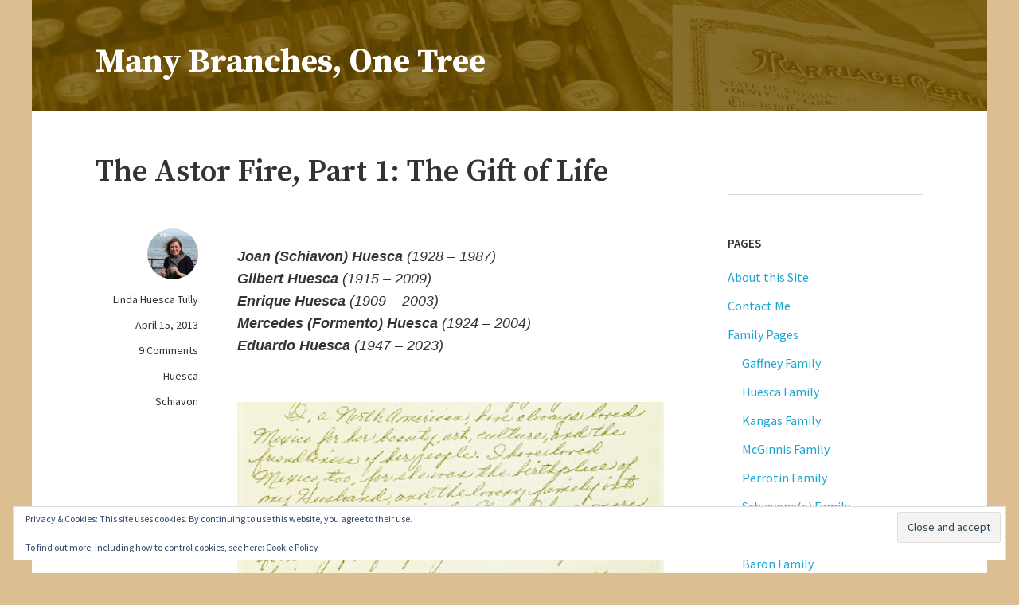

--- FILE ---
content_type: text/html; charset=UTF-8
request_url: https://manybranchesonetree.com/2013/04/the-astor-fire-part-1-the-gift-of-life/
body_size: 22046
content:
<!DOCTYPE html>
<html lang="en-US">
<head>
    <meta charset="UTF-8">
    <meta name="viewport" content="width=device-width, initial-scale=1">
    <link rel="profile" href="http://gmpg.org/xfn/11">
    <style id="jetpack-boost-critical-css">@media all{html{font-family:sans-serif;-webkit-text-size-adjust:100%;-ms-text-size-adjust:100%}body{margin:0}article,aside,figcaption,figure,header,main,nav,section{display:block}[hidden]{display:none}a{background-color:transparent}b,strong{font-weight:600}h1{font-size:2em;margin:.67em 0}img{border:0}svg:not(:root){overflow:hidden}figure{margin:1em 2.5em}input,textarea{color:inherit;font:inherit;margin:0}input[type=submit]{-webkit-appearance:button}input{line-height:normal}fieldset{border:0 solid;padding:0;margin:0}textarea{overflow:auto}.wrapper{padding-left:1.05556em;padding-right:1.05556em;max-width:1514px;margin:0 auto}@media screen and (min-width:62em){.wrapper{padding-left:4.44444em;padding-right:4.44444em}}.main-wrapper{padding-bottom:5.55556em}@media screen and (min-width:62em){.main-wrapper{padding-bottom:6.66667em}}#page{background:#fff}html{-webkit-box-sizing:border-box;box-sizing:border-box}*,:after,:before{-webkit-box-sizing:inherit;box-sizing:inherit}body{color:#333;font-family:"Source Sans Pro",sans-serif;font-size:18px;font-size:1.125rem;line-height:1.55556;font-weight:400;overflow-x:hidden;background:#fff}h1,h2,h3{clear:both;margin:0;text-rendering:optimizeLegibility;line-height:1.55556;font-weight:600}h1,h2,h3{font-family:"Source Serif Pro",serif}h1{font-size:28px;font-size:1.75rem;line-height:1.21429}h2{font-size:26px;font-size:1.625rem;line-height:1.23077}h3{font-size:24px;font-size:1.5rem;line-height:1.25}p{margin:0 0 1.6em}em{font-style:italic}@media screen and (min-width:48em){h1{font-size:38px;font-size:2.375rem;line-height:1.26316}}@media screen and (min-width:48em){h2{font-size:34px;font-size:2.125rem;line-height:1.17647}}@media screen and (min-width:48em){h3{font-size:30px;font-size:1.875rem;line-height:1.2}}ul{padding:0;margin:0 0 1.6em 1.25em}ul li+li{margin-top:.61111em}ul{list-style:disc}li>ul{margin-bottom:0;margin-top:.61111em;margin-left:.94444em}img{height:auto;max-width:100%}figure{margin:0 0 1.6em}.button,input[type=submit]{display:inline-block;margin-bottom:0;font-weight:400;text-align:center;vertical-align:middle;-ms-touch-action:manipulation;touch-action:manipulation;background-image:none;border:1px solid #1ca4d3;padding:.34375em .875em .40625em;font-size:16px;font-size:1rem;line-height:1.625;border-radius:0;color:#fff;background-color:#1ca4d3}.button,.entry-content .button,input[type=submit]{text-decoration:none}.entry-content .button{color:#fff}textarea{width:100%}label{display:inline-block;max-width:100%;margin-bottom:.38889em}input[type=email],input[type=text],textarea{display:block;width:100%;max-width:100%;height:2.22222em;padding:.27778em;font-size:18px;font-size:1.125rem;font-weight:400;line-height:1.55556;color:inherit;background-color:#f8f8f8;background-image:none;border:1px solid #d9d9d9;border-radius:0;-webkit-box-shadow:none;box-shadow:none}@media screen and (min-width:48em){input[type=email],input[type=text],textarea{width:418px}}textarea{height:auto}form{margin:0 0 1.6em}a{color:#1ca4d3;text-decoration:none}.main-navigation{line-height:1.66667;font-size:15px;font-size:.9375rem;font-weight:400;text-transform:uppercase}@media screen and (min-width:62em){.main-navigation{line-height:1.625;font-size:16px;font-size:1rem;font-weight:400;text-transform:none}}.main-navigation{display:none;color:#fff;padding:2em 0 0}@media screen and (min-width:62em){.main-navigation{color:inherit!important;padding:0}}@media screen and (min-width:62em){.main-navigation{display:block}}@media screen and (min-width:62em){.menu-toggle-wrapper{display:none}}@media screen and (min-width:62em){.site-header-menu{display:-webkit-box;display:-ms-flexbox;display:flex;-ms-flex-wrap:wrap;flex-wrap:wrap;-webkit-box-align:center;-ms-flex-align:center;align-items:center}}.screen-reader-text{clip:rect(1px,1px,1px,1px);position:absolute!important;height:1px;width:1px;overflow:hidden}.aligncenter{clear:both;display:block;margin-left:auto;margin-right:auto}.clear:after,.clear:before,.entry-content:after,.entry-content:before,.site-content:after,.site-content:before,.site-header:after,.site-header:before{content:"";display:table;table-layout:fixed}.clear:after,.entry-content:after,.site-content:after,.site-header:after{clear:both}.widget{font-size:16px;font-size:1rem;line-height:1.625}.widget+.widget{padding-top:3.125em;border-top:1px solid #d9d9d9;margin-top:3.125em}.widget .widget-title{font-size:15px;font-size:.9375rem;line-height:1.4;text-transform:uppercase;font-family:"Source Sans Pro",sans-serif;margin:0 0 1.26667em}.widget ul{list-style:none;margin-left:0;margin-right:0}.widget ul li+li{margin-top:.625em}.widget ul ul{margin:.625em 0 0 1.125em}.widget>:last-child{margin-bottom:0}.content-area{padding-top:2.88889em}@media screen and (min-width:62em){.content-area:not(.full-width){float:left;width:76.35%;padding-right:4.44444em}}.site-content .widget-area{padding-top:3em}@media screen and (min-width:62em){.site-content .widget-area{float:right;width:23.65%;margin-top:0}}.site-branding{position:relative}@media screen and (min-width:62em){.site-branding{padding:1.55556em 0 .66667em;-webkit-box-align:center;-ms-flex-align:center;align-items:center;display:-webkit-box;display:-ms-flexbox;display:flex;-ms-flex-wrap:wrap;flex-wrap:wrap}}.site-logo-wrapper{padding:1.44444em 0}.site-title{font-family:"Source Serif Pro",serif;font-size:38px;font-size:2.375rem;line-height:.95;font-weight:700;margin:0}@media screen and (min-width:62em){.site-title{font-size:42px;font-size:2.625rem;line-height:1.14286}}.site-title a{color:inherit}.site-header .site-title{color:#fff}.site-description{clip:rect(1px,1px,1px,1px);position:absolute;color:#fff}.site-logo-wrapper{text-align:center}@media screen and (min-width:62em){.site-logo-wrapper{text-align:left}.site-logo-wrapper>div{-webkit-box-align:center;-ms-flex-align:center;align-items:center;display:-webkit-box;display:-ms-flexbox;display:flex;-ms-flex-wrap:wrap;flex-wrap:wrap}}.site-header-main{padding:.625em 0 1.625em;background:#202b34}@media screen and (min-width:62em){.site-header-main{padding:0;background:rgba(32,43,52,.8)}}@media screen and (min-width:62em){.bottom-site-header{background:rgba(0,0,0,.2)}}.site-header{background:#202b34 no-repeat center center;background-size:cover}.hentry{margin:0}.updated:not(.published){display:none}.entry-meta{font-size:14px;font-size:.875rem;line-height:1.57143}.entry-meta .author-avatar{display:inline-block;max-width:32px;vertical-align:middle}.entry-meta .author-avatar,.entry-meta .byline,.entry-meta .cat-links a,.entry-meta .comments-link,.entry-meta .posted-on{margin-right:1.28571em;display:inline-block}.entry-meta{width:100%;-webkit-box-ordinal-group:2;-ms-flex-order:1;order:1;margin-top:2.64286em}@media screen and (min-width:48em){.entry-meta{-webkit-box-ordinal-group:0;-ms-flex-order:-1;order:-1;min-width:25%;max-width:25%;padding-right:7%;text-align:right;margin-top:0}.entry-meta .byline,.entry-meta .cat-links a,.entry-meta .comments-link,.entry-meta .posted-on{display:block;margin:0 0 .71429em}.entry-meta .author-avatar{margin:0 0 1em;max-width:none}}.entry-wrapper{width:100%}@media screen and (min-width:48em){.entry-wrapper{width:75%}}.author-avatar img{display:block}.entry-meta a{color:inherit}.entry-title{margin:-.14706em 0 1.47059em}.entry-content{margin-top:-.38889em}@media screen and (min-width:48em){body.single .entry-title{font-size:38px;font-size:2.375rem;line-height:1.26316;margin:0 0 1.5625em}}body.single .entry-title{margin:0 0 1.23684em}.entry-row{display:-webkit-box;display:-ms-flexbox;display:flex;-ms-flex-wrap:wrap;flex-wrap:wrap}@media screen and (min-width:48em){.entry-row{-ms-flex-wrap:nowrap;flex-wrap:nowrap}}.entry-content h3{margin-top:2.16667em;margin-bottom:1.16667em}@media screen and (min-width:48em){.entry-content h3{margin-top:1.93333em;margin-bottom:1.06667em}}.entry-content h3:first-child{margin-top:0}.entry-title{-webkit-hyphens:auto;-ms-hyphens:auto;hyphens:auto}form>:last-child{margin-bottom:0}.author-link{white-space:nowrap}.site .avatar{border-radius:50%}iframe{margin:0 0 1.6em;max-width:100%;vertical-align:middle}.wp-block-image figcaption{font-size:14px;font-size:.875rem;line-height:1.57143;margin:.5em 0 0;text-align:center;color:#777}@media screen and (min-width:48em){iframe{margin:.38889em 0 1.83333em}}}@media all{#jp-relatedposts{display:none;padding-top:1em;margin:1em 0;position:relative;clear:both}.jp-relatedposts::after{content:"";display:block;clear:both}#jp-relatedposts h3.jp-relatedposts-headline{margin:0 0 1em 0;display:inline-block;float:left;font-size:9pt;font-weight:700;font-family:inherit}#jp-relatedposts h3.jp-relatedposts-headline em::before{content:"";display:block;width:100%;min-width:30px;border-top:1px solid rgba(0,0,0,.2);margin-bottom:1em}#jp-relatedposts h3.jp-relatedposts-headline em{font-style:normal;font-weight:700}}</style><title>The Astor Fire, Part 1:  The Gift of Life &#8211; Many Branches, One Tree</title>
<meta name='robots' content='max-image-preview:large' />
<link rel='dns-prefetch' href='//stats.wp.com' />
<link rel='dns-prefetch' href='//fonts.googleapis.com' />
<link rel='dns-prefetch' href='//v0.wordpress.com' />
<link rel='dns-prefetch' href='//widgets.wp.com' />
<link rel='dns-prefetch' href='//s0.wp.com' />
<link rel='dns-prefetch' href='//0.gravatar.com' />
<link rel='dns-prefetch' href='//1.gravatar.com' />
<link rel='dns-prefetch' href='//2.gravatar.com' />
<link rel='preconnect' href='//c0.wp.com' />
<link rel="alternate" type="application/rss+xml" title="Many Branches, One Tree &raquo; Feed" href="https://manybranchesonetree.com/feed/" />
<link rel="alternate" type="application/rss+xml" title="Many Branches, One Tree &raquo; Comments Feed" href="https://manybranchesonetree.com/comments/feed/" />
<link rel="alternate" type="application/rss+xml" title="Many Branches, One Tree &raquo; The Astor Fire, Part 1:  The Gift of Life Comments Feed" href="https://manybranchesonetree.com/2013/04/the-astor-fire-part-1-the-gift-of-life/feed/" />
<link rel="alternate" title="oEmbed (JSON)" type="application/json+oembed" href="https://manybranchesonetree.com/wp-json/oembed/1.0/embed?url=https%3A%2F%2Fmanybranchesonetree.com%2F2013%2F04%2Fthe-astor-fire-part-1-the-gift-of-life%2F" />
<link rel="alternate" title="oEmbed (XML)" type="text/xml+oembed" href="https://manybranchesonetree.com/wp-json/oembed/1.0/embed?url=https%3A%2F%2Fmanybranchesonetree.com%2F2013%2F04%2Fthe-astor-fire-part-1-the-gift-of-life%2F&#038;format=xml" />
<style id='wp-img-auto-sizes-contain-inline-css' type='text/css'>
img:is([sizes=auto i],[sizes^="auto," i]){contain-intrinsic-size:3000px 1500px}
/*# sourceURL=wp-img-auto-sizes-contain-inline-css */
</style>
<noscript>
</noscript><link data-media="all" onload="this.media=this.dataset.media; delete this.dataset.media; this.removeAttribute( &apos;onload&apos; );" rel='stylesheet' id='litespeed-cache-dummy-css' href='https://manybranchesonetree.com/wp-content/plugins/litespeed-cache/assets/css/litespeed-dummy.css?ver=6.9' type='text/css' media="not all" />
<noscript><link rel='stylesheet' id='jetpack_related-posts-css' href='https://c0.wp.com/p/jetpack/15.4/modules/related-posts/related-posts.css' type='text/css' media='all' />
</noscript><link data-media="all" onload="this.media=this.dataset.media; delete this.dataset.media; this.removeAttribute( &apos;onload&apos; );" rel='stylesheet' id='jetpack_related-posts-css' href='https://c0.wp.com/p/jetpack/15.4/modules/related-posts/related-posts.css' type='text/css' media="not all" />
<style id='wp-emoji-styles-inline-css' type='text/css'>

	img.wp-smiley, img.emoji {
		display: inline !important;
		border: none !important;
		box-shadow: none !important;
		height: 1em !important;
		width: 1em !important;
		margin: 0 0.07em !important;
		vertical-align: -0.1em !important;
		background: none !important;
		padding: 0 !important;
	}
/*# sourceURL=wp-emoji-styles-inline-css */
</style>
<noscript><link rel='stylesheet' id='wp-block-library-css' href='https://c0.wp.com/c/6.9/wp-includes/css/dist/block-library/style.min.css' type='text/css' media='all' />
</noscript><link data-media="all" onload="this.media=this.dataset.media; delete this.dataset.media; this.removeAttribute( &apos;onload&apos; );" rel='stylesheet' id='wp-block-library-css' href='https://c0.wp.com/c/6.9/wp-includes/css/dist/block-library/style.min.css' type='text/css' media="not all" />
<style id='global-styles-inline-css' type='text/css'>
:root{--wp--preset--aspect-ratio--square: 1;--wp--preset--aspect-ratio--4-3: 4/3;--wp--preset--aspect-ratio--3-4: 3/4;--wp--preset--aspect-ratio--3-2: 3/2;--wp--preset--aspect-ratio--2-3: 2/3;--wp--preset--aspect-ratio--16-9: 16/9;--wp--preset--aspect-ratio--9-16: 9/16;--wp--preset--color--black: #000000;--wp--preset--color--cyan-bluish-gray: #abb8c3;--wp--preset--color--white: #ffffff;--wp--preset--color--pale-pink: #f78da7;--wp--preset--color--vivid-red: #cf2e2e;--wp--preset--color--luminous-vivid-orange: #ff6900;--wp--preset--color--luminous-vivid-amber: #fcb900;--wp--preset--color--light-green-cyan: #7bdcb5;--wp--preset--color--vivid-green-cyan: #00d084;--wp--preset--color--pale-cyan-blue: #8ed1fc;--wp--preset--color--vivid-cyan-blue: #0693e3;--wp--preset--color--vivid-purple: #9b51e0;--wp--preset--color--color-1: #1ca4d3;--wp--preset--color--color-2: #1f2429;--wp--preset--color--color-3: #333333;--wp--preset--color--color-4: #d9d9d9;--wp--preset--color--color-5: #f5f3f1;--wp--preset--color--color-6: #202b34;--wp--preset--gradient--vivid-cyan-blue-to-vivid-purple: linear-gradient(135deg,rgb(6,147,227) 0%,rgb(155,81,224) 100%);--wp--preset--gradient--light-green-cyan-to-vivid-green-cyan: linear-gradient(135deg,rgb(122,220,180) 0%,rgb(0,208,130) 100%);--wp--preset--gradient--luminous-vivid-amber-to-luminous-vivid-orange: linear-gradient(135deg,rgb(252,185,0) 0%,rgb(255,105,0) 100%);--wp--preset--gradient--luminous-vivid-orange-to-vivid-red: linear-gradient(135deg,rgb(255,105,0) 0%,rgb(207,46,46) 100%);--wp--preset--gradient--very-light-gray-to-cyan-bluish-gray: linear-gradient(135deg,rgb(238,238,238) 0%,rgb(169,184,195) 100%);--wp--preset--gradient--cool-to-warm-spectrum: linear-gradient(135deg,rgb(74,234,220) 0%,rgb(151,120,209) 20%,rgb(207,42,186) 40%,rgb(238,44,130) 60%,rgb(251,105,98) 80%,rgb(254,248,76) 100%);--wp--preset--gradient--blush-light-purple: linear-gradient(135deg,rgb(255,206,236) 0%,rgb(152,150,240) 100%);--wp--preset--gradient--blush-bordeaux: linear-gradient(135deg,rgb(254,205,165) 0%,rgb(254,45,45) 50%,rgb(107,0,62) 100%);--wp--preset--gradient--luminous-dusk: linear-gradient(135deg,rgb(255,203,112) 0%,rgb(199,81,192) 50%,rgb(65,88,208) 100%);--wp--preset--gradient--pale-ocean: linear-gradient(135deg,rgb(255,245,203) 0%,rgb(182,227,212) 50%,rgb(51,167,181) 100%);--wp--preset--gradient--electric-grass: linear-gradient(135deg,rgb(202,248,128) 0%,rgb(113,206,126) 100%);--wp--preset--gradient--midnight: linear-gradient(135deg,rgb(2,3,129) 0%,rgb(40,116,252) 100%);--wp--preset--font-size--small: 13px;--wp--preset--font-size--medium: 20px;--wp--preset--font-size--large: 36px;--wp--preset--font-size--x-large: 42px;--wp--preset--spacing--20: 0.44rem;--wp--preset--spacing--30: 0.67rem;--wp--preset--spacing--40: 1rem;--wp--preset--spacing--50: 1.5rem;--wp--preset--spacing--60: 2.25rem;--wp--preset--spacing--70: 3.38rem;--wp--preset--spacing--80: 5.06rem;--wp--preset--shadow--natural: 6px 6px 9px rgba(0, 0, 0, 0.2);--wp--preset--shadow--deep: 12px 12px 50px rgba(0, 0, 0, 0.4);--wp--preset--shadow--sharp: 6px 6px 0px rgba(0, 0, 0, 0.2);--wp--preset--shadow--outlined: 6px 6px 0px -3px rgb(255, 255, 255), 6px 6px rgb(0, 0, 0);--wp--preset--shadow--crisp: 6px 6px 0px rgb(0, 0, 0);}:where(.is-layout-flex){gap: 0.5em;}:where(.is-layout-grid){gap: 0.5em;}body .is-layout-flex{display: flex;}.is-layout-flex{flex-wrap: wrap;align-items: center;}.is-layout-flex > :is(*, div){margin: 0;}body .is-layout-grid{display: grid;}.is-layout-grid > :is(*, div){margin: 0;}:where(.wp-block-columns.is-layout-flex){gap: 2em;}:where(.wp-block-columns.is-layout-grid){gap: 2em;}:where(.wp-block-post-template.is-layout-flex){gap: 1.25em;}:where(.wp-block-post-template.is-layout-grid){gap: 1.25em;}.has-black-color{color: var(--wp--preset--color--black) !important;}.has-cyan-bluish-gray-color{color: var(--wp--preset--color--cyan-bluish-gray) !important;}.has-white-color{color: var(--wp--preset--color--white) !important;}.has-pale-pink-color{color: var(--wp--preset--color--pale-pink) !important;}.has-vivid-red-color{color: var(--wp--preset--color--vivid-red) !important;}.has-luminous-vivid-orange-color{color: var(--wp--preset--color--luminous-vivid-orange) !important;}.has-luminous-vivid-amber-color{color: var(--wp--preset--color--luminous-vivid-amber) !important;}.has-light-green-cyan-color{color: var(--wp--preset--color--light-green-cyan) !important;}.has-vivid-green-cyan-color{color: var(--wp--preset--color--vivid-green-cyan) !important;}.has-pale-cyan-blue-color{color: var(--wp--preset--color--pale-cyan-blue) !important;}.has-vivid-cyan-blue-color{color: var(--wp--preset--color--vivid-cyan-blue) !important;}.has-vivid-purple-color{color: var(--wp--preset--color--vivid-purple) !important;}.has-black-background-color{background-color: var(--wp--preset--color--black) !important;}.has-cyan-bluish-gray-background-color{background-color: var(--wp--preset--color--cyan-bluish-gray) !important;}.has-white-background-color{background-color: var(--wp--preset--color--white) !important;}.has-pale-pink-background-color{background-color: var(--wp--preset--color--pale-pink) !important;}.has-vivid-red-background-color{background-color: var(--wp--preset--color--vivid-red) !important;}.has-luminous-vivid-orange-background-color{background-color: var(--wp--preset--color--luminous-vivid-orange) !important;}.has-luminous-vivid-amber-background-color{background-color: var(--wp--preset--color--luminous-vivid-amber) !important;}.has-light-green-cyan-background-color{background-color: var(--wp--preset--color--light-green-cyan) !important;}.has-vivid-green-cyan-background-color{background-color: var(--wp--preset--color--vivid-green-cyan) !important;}.has-pale-cyan-blue-background-color{background-color: var(--wp--preset--color--pale-cyan-blue) !important;}.has-vivid-cyan-blue-background-color{background-color: var(--wp--preset--color--vivid-cyan-blue) !important;}.has-vivid-purple-background-color{background-color: var(--wp--preset--color--vivid-purple) !important;}.has-black-border-color{border-color: var(--wp--preset--color--black) !important;}.has-cyan-bluish-gray-border-color{border-color: var(--wp--preset--color--cyan-bluish-gray) !important;}.has-white-border-color{border-color: var(--wp--preset--color--white) !important;}.has-pale-pink-border-color{border-color: var(--wp--preset--color--pale-pink) !important;}.has-vivid-red-border-color{border-color: var(--wp--preset--color--vivid-red) !important;}.has-luminous-vivid-orange-border-color{border-color: var(--wp--preset--color--luminous-vivid-orange) !important;}.has-luminous-vivid-amber-border-color{border-color: var(--wp--preset--color--luminous-vivid-amber) !important;}.has-light-green-cyan-border-color{border-color: var(--wp--preset--color--light-green-cyan) !important;}.has-vivid-green-cyan-border-color{border-color: var(--wp--preset--color--vivid-green-cyan) !important;}.has-pale-cyan-blue-border-color{border-color: var(--wp--preset--color--pale-cyan-blue) !important;}.has-vivid-cyan-blue-border-color{border-color: var(--wp--preset--color--vivid-cyan-blue) !important;}.has-vivid-purple-border-color{border-color: var(--wp--preset--color--vivid-purple) !important;}.has-vivid-cyan-blue-to-vivid-purple-gradient-background{background: var(--wp--preset--gradient--vivid-cyan-blue-to-vivid-purple) !important;}.has-light-green-cyan-to-vivid-green-cyan-gradient-background{background: var(--wp--preset--gradient--light-green-cyan-to-vivid-green-cyan) !important;}.has-luminous-vivid-amber-to-luminous-vivid-orange-gradient-background{background: var(--wp--preset--gradient--luminous-vivid-amber-to-luminous-vivid-orange) !important;}.has-luminous-vivid-orange-to-vivid-red-gradient-background{background: var(--wp--preset--gradient--luminous-vivid-orange-to-vivid-red) !important;}.has-very-light-gray-to-cyan-bluish-gray-gradient-background{background: var(--wp--preset--gradient--very-light-gray-to-cyan-bluish-gray) !important;}.has-cool-to-warm-spectrum-gradient-background{background: var(--wp--preset--gradient--cool-to-warm-spectrum) !important;}.has-blush-light-purple-gradient-background{background: var(--wp--preset--gradient--blush-light-purple) !important;}.has-blush-bordeaux-gradient-background{background: var(--wp--preset--gradient--blush-bordeaux) !important;}.has-luminous-dusk-gradient-background{background: var(--wp--preset--gradient--luminous-dusk) !important;}.has-pale-ocean-gradient-background{background: var(--wp--preset--gradient--pale-ocean) !important;}.has-electric-grass-gradient-background{background: var(--wp--preset--gradient--electric-grass) !important;}.has-midnight-gradient-background{background: var(--wp--preset--gradient--midnight) !important;}.has-small-font-size{font-size: var(--wp--preset--font-size--small) !important;}.has-medium-font-size{font-size: var(--wp--preset--font-size--medium) !important;}.has-large-font-size{font-size: var(--wp--preset--font-size--large) !important;}.has-x-large-font-size{font-size: var(--wp--preset--font-size--x-large) !important;}
/*# sourceURL=global-styles-inline-css */
</style>

<style id='classic-theme-styles-inline-css' type='text/css'>
/*! This file is auto-generated */
.wp-block-button__link{color:#fff;background-color:#32373c;border-radius:9999px;box-shadow:none;text-decoration:none;padding:calc(.667em + 2px) calc(1.333em + 2px);font-size:1.125em}.wp-block-file__button{background:#32373c;color:#fff;text-decoration:none}
/*# sourceURL=/wp-includes/css/classic-themes.min.css */
</style>
<noscript><link rel='stylesheet' id='fontawesome-free-css' href='https://manybranchesonetree.com/wp-content/plugins/getwid/vendors/fontawesome-free/css/all.min.css?ver=5.5.0' type='text/css' media='all' />
</noscript><link data-media="all" onload="this.media=this.dataset.media; delete this.dataset.media; this.removeAttribute( &apos;onload&apos; );" rel='stylesheet' id='fontawesome-free-css' href='https://manybranchesonetree.com/wp-content/plugins/getwid/vendors/fontawesome-free/css/all.min.css?ver=5.5.0' type='text/css' media="not all" />
<noscript><link rel='stylesheet' id='slick-css' href='https://manybranchesonetree.com/wp-content/plugins/getwid/vendors/slick/slick/slick.min.css?ver=1.9.0' type='text/css' media='all' />
</noscript><link data-media="all" onload="this.media=this.dataset.media; delete this.dataset.media; this.removeAttribute( &apos;onload&apos; );" rel='stylesheet' id='slick-css' href='https://manybranchesonetree.com/wp-content/plugins/getwid/vendors/slick/slick/slick.min.css?ver=1.9.0' type='text/css' media="not all" />
<noscript><link rel='stylesheet' id='slick-theme-css' href='https://manybranchesonetree.com/wp-content/plugins/getwid/vendors/slick/slick/slick-theme.min.css?ver=1.9.0' type='text/css' media='all' />
</noscript><link data-media="all" onload="this.media=this.dataset.media; delete this.dataset.media; this.removeAttribute( &apos;onload&apos; );" rel='stylesheet' id='slick-theme-css' href='https://manybranchesonetree.com/wp-content/plugins/getwid/vendors/slick/slick/slick-theme.min.css?ver=1.9.0' type='text/css' media="not all" />
<noscript><link rel='stylesheet' id='mp-fancybox-css' href='https://manybranchesonetree.com/wp-content/plugins/getwid/vendors/mp-fancybox/jquery.fancybox.min.css?ver=3.5.7-mp.1' type='text/css' media='all' />
</noscript><link data-media="all" onload="this.media=this.dataset.media; delete this.dataset.media; this.removeAttribute( &apos;onload&apos; );" rel='stylesheet' id='mp-fancybox-css' href='https://manybranchesonetree.com/wp-content/plugins/getwid/vendors/mp-fancybox/jquery.fancybox.min.css?ver=3.5.7-mp.1' type='text/css' media="not all" />
<noscript><link rel='stylesheet' id='getwid-blocks-css' href='https://manybranchesonetree.com/wp-content/plugins/getwid/assets/css/blocks.style.css?ver=2.1.3' type='text/css' media='all' />
</noscript><link data-media="all" onload="this.media=this.dataset.media; delete this.dataset.media; this.removeAttribute( &apos;onload&apos; );" rel='stylesheet' id='getwid-blocks-css' href='https://manybranchesonetree.com/wp-content/plugins/getwid/assets/css/blocks.style.css?ver=2.1.3' type='text/css' media="not all" />
<style id='getwid-blocks-inline-css' type='text/css'>
.wp-block-getwid-section .wp-block-getwid-section__wrapper .wp-block-getwid-section__inner-wrapper{max-width: 954px;}
/*# sourceURL=getwid-blocks-inline-css */
</style>
<noscript><link rel='stylesheet' id='avior-style-css' href='https://manybranchesonetree.com/wp-content/themes/avior/style.css?ver=0.2.9' type='text/css' media='all' />
</noscript><link data-media="all" onload="this.media=this.dataset.media; delete this.dataset.media; this.removeAttribute( &apos;onload&apos; );" rel='stylesheet' id='avior-style-css' href='https://manybranchesonetree.com/wp-content/themes/avior/style.css?ver=0.2.9' type='text/css' media="not all" />
<style id='avior-style-inline-css' type='text/css'>

	.site-header {
     background-color: #6b4e00;
    }
    .site-header-main{
        background-color: #6b4e00;
    }
    @media screen and (min-width: 62em){
        .site-header-main{
            background-color: rgba( 107, 78, 0, 0.8);
        }
    }
	
/*# sourceURL=avior-style-inline-css */
</style>
<noscript><link rel='stylesheet' id='avior-fonts-css' href='https://fonts.googleapis.com/css?family=Source+Sans+Pro:400,400i,600,600i,700,700i,900,900%7CSource+Serif+Pro:400,600,700%7CSource+Code+Pro&#038;subset=latin%2Clatin-ext' type='text/css' media='all' />
</noscript><link data-media="all" onload="this.media=this.dataset.media; delete this.dataset.media; this.removeAttribute( &apos;onload&apos; );" rel='stylesheet' id='avior-fonts-css' href='https://fonts.googleapis.com/css?family=Source+Sans+Pro:400,400i,600,600i,700,700i,900,900%7CSource+Serif+Pro:400,600,700%7CSource+Code+Pro&#038;subset=latin%2Clatin-ext' type='text/css' media="not all" />
<noscript><link rel='stylesheet' id='font-awesome-css' href='https://manybranchesonetree.com/wp-content/themes/avior/fonts/font-awesome.css?ver=4.7.0' type='text/css' media='all' />
</noscript><link data-media="all" onload="this.media=this.dataset.media; delete this.dataset.media; this.removeAttribute( &apos;onload&apos; );" rel='stylesheet' id='font-awesome-css' href='https://manybranchesonetree.com/wp-content/themes/avior/fonts/font-awesome.css?ver=4.7.0' type='text/css' media="not all" />
<noscript><link rel='stylesheet' id='jetpack_likes-css' href='https://c0.wp.com/p/jetpack/15.4/modules/likes/style.css' type='text/css' media='all' />
</noscript><link data-media="all" onload="this.media=this.dataset.media; delete this.dataset.media; this.removeAttribute( &apos;onload&apos; );" rel='stylesheet' id='jetpack_likes-css' href='https://c0.wp.com/p/jetpack/15.4/modules/likes/style.css' type='text/css' media="not all" />
<noscript><link rel='stylesheet' id='jetpack-subscriptions-css' href='https://c0.wp.com/p/jetpack/15.4/_inc/build/subscriptions/subscriptions.min.css' type='text/css' media='all' />
</noscript><link data-media="all" onload="this.media=this.dataset.media; delete this.dataset.media; this.removeAttribute( &apos;onload&apos; );" rel='stylesheet' id='jetpack-subscriptions-css' href='https://c0.wp.com/p/jetpack/15.4/_inc/build/subscriptions/subscriptions.min.css' type='text/css' media="not all" />
<noscript><link rel='stylesheet' id='sharedaddy-css' href='https://c0.wp.com/p/jetpack/15.4/modules/sharedaddy/sharing.css' type='text/css' media='all' />
</noscript><link data-media="all" onload="this.media=this.dataset.media; delete this.dataset.media; this.removeAttribute( &apos;onload&apos; );" rel='stylesheet' id='sharedaddy-css' href='https://c0.wp.com/p/jetpack/15.4/modules/sharedaddy/sharing.css' type='text/css' media="not all" />
<noscript><link rel='stylesheet' id='social-logos-css' href='https://c0.wp.com/p/jetpack/15.4/_inc/social-logos/social-logos.min.css' type='text/css' media='all' />
</noscript><link data-media="all" onload="this.media=this.dataset.media; delete this.dataset.media; this.removeAttribute( &apos;onload&apos; );" rel='stylesheet' id='social-logos-css' href='https://c0.wp.com/p/jetpack/15.4/_inc/social-logos/social-logos.min.css' type='text/css' media="not all" />
<script type="text/javascript" id="jetpack_related-posts-js-extra">
/* <![CDATA[ */
var related_posts_js_options = {"post_heading":"h4"};
//# sourceURL=jetpack_related-posts-js-extra
/* ]]> */
</script>
<script type="text/javascript" src="https://c0.wp.com/p/jetpack/15.4/_inc/build/related-posts/related-posts.min.js" id="jetpack_related-posts-js"></script>
<script type="text/javascript" src="https://c0.wp.com/c/6.9/wp-includes/js/jquery/jquery.min.js" id="jquery-core-js"></script>
<script type="text/javascript" src="https://c0.wp.com/c/6.9/wp-includes/js/jquery/jquery-migrate.min.js" id="jquery-migrate-js"></script>
<link rel="https://api.w.org/" href="https://manybranchesonetree.com/wp-json/" /><link rel="alternate" title="JSON" type="application/json" href="https://manybranchesonetree.com/wp-json/wp/v2/posts/131" /><link rel="EditURI" type="application/rsd+xml" title="RSD" href="https://manybranchesonetree.com/xmlrpc.php?rsd" />
<meta name="generator" content="WordPress 6.9" />
<link rel="canonical" href="https://manybranchesonetree.com/2013/04/the-astor-fire-part-1-the-gift-of-life/" />
<link rel='shortlink' href='https://wp.me/p9NJqJ-27' />
	<style>img#wpstats{display:none}</style>
		<link rel="pingback" href="https://manybranchesonetree.com/xmlrpc.php">        <style type="text/css" id="avior-header-css">

            .menu-toggle, .main-navigation, .site-header .site-title, .site-header .site-description, .top-navigation-right .theme-social-menu > li > a, .top-navigation-right .nav-menu > li > a, .main-navigation .theme-social-menu > li > a, .main-navigation .nav-menu > li > a {
                color: #fff;
            }

                    </style>
                    <style type="text/css" id="avior-custom-background-css">
                body.custom-background #page {
                    max-width: 1514px;
                    margin: 0 auto;
                }

                @media screen and (min-width: 62em) {
                    body.custom-background {
                        margin-left: 2.22222em;
                        margin-right: 2.22222em;
                    }
                }

                @media screen and (min-width: 93.375em) {
                    body.custom-background {
                        margin-left: 3.33333em;
                        margin-right: 3.33333em;
                    }
                }
            </style>
            <style type="text/css" id="custom-background-css">
body.custom-background { background-color: #ddbe90; }
</style>
	
<!-- Jetpack Open Graph Tags -->
<meta property="og:type" content="article" />
<meta property="og:title" content="The Astor Fire, Part 1:  The Gift of Life" />
<meta property="og:url" content="https://manybranchesonetree.com/2013/04/the-astor-fire-part-1-the-gift-of-life/" />
<meta property="og:description" content="Joan (Schiavon) Huesca (1928 &#8211; 1987) Gilbert Huesca (1915 &#8211; 2009) Enrique Huesca (1909 &#8211; 2003) Mercedes (Formento) Huesca (1924 &#8211; 2004) Eduardo Huesca (1947 &#8211; 2023) I,…" />
<meta property="article:published_time" content="2013-04-15T07:30:00+00:00" />
<meta property="article:modified_time" content="2024-07-23T02:01:47+00:00" />
<meta property="og:site_name" content="Many Branches, One Tree" />
<meta property="og:image" content="https://4.bp.blogspot.com/-K6cXIJNbKeM/UWuv_Bga9wI/AAAAAAAABFI/SN_UchQ-eU0/s400/Excerpt+from+Letter+of+JoanHuesca-1.jpeg" />
<meta property="og:image:width" content="571" />
<meta property="og:image:height" content="257" />
<meta property="og:image:alt" content="" />
<meta property="og:locale" content="en_US" />
<meta name="twitter:text:title" content="The Astor Fire, Part 1:  The Gift of Life" />
<meta name="twitter:image" content="https://4.bp.blogspot.com/-K6cXIJNbKeM/UWuv_Bga9wI/AAAAAAAABFI/SN_UchQ-eU0/s400/Excerpt+from+Letter+of+JoanHuesca-1.jpeg?w=640" />
<meta name="twitter:card" content="summary_large_image" />

<!-- End Jetpack Open Graph Tags -->
		<style type="text/css" id="wp-custom-css">
			.post-navigation .nav-previous, .post-navigation .nav-next {
  padding: .8em 0 .8em;
	border-bottom: 1px solid #d9d9d9;}
.post-navigation .meta-nav {
  text-transform: uppercase;
  font-weight: 700;
  font-size: 15px;
  font-size: 0.9375rem;
  line-height: 1.4;
  margin: 0 0 .8em;
}		</style>
		<noscript><link rel='stylesheet' id='eu-cookie-law-style-css' href='https://c0.wp.com/p/jetpack/15.4/modules/widgets/eu-cookie-law/style.css' type='text/css' media='all' />
</noscript><link data-media="all" onload="this.media=this.dataset.media; delete this.dataset.media; this.removeAttribute( &apos;onload&apos; );" rel='stylesheet' id='eu-cookie-law-style-css' href='https://c0.wp.com/p/jetpack/15.4/modules/widgets/eu-cookie-law/style.css' type='text/css' media="not all" />
</head>
<body class="wp-singular post-template-default single single-post postid-131 single-format-standard custom-background wp-theme-avior has-header-image">
<div id="page" class="site">
    <a class="skip-link screen-reader-text" href="#content">Skip to content</a>
    <header id="masthead" class="site-header" role="banner" style="background-image: url(https://manybranchesonetree.com/wp-content/uploads/2018/02/cropped-fullsizeoutput_2324.jpeg)">
        <div class="site-header-main no-menu">
            <div class="wrapper">
                <div class="site-branding">
                    <div class="site-logo-wrapper" itemscope>
                        <div>
                                                        <div class="site-title-wrapper">
                                                                    <p class="site-title"><a href="https://manybranchesonetree.com/"
                                                             rel="home">Many Branches, One Tree</a></p>
                                                                        <p class="site-description">&#8230;Understanding our roots helps us grow</p>
                                                                </div>
                        </div>
                    </div>
                                    </div><!-- .site-branding -->
            </div><!-- .wrapper -->
            <div class="bottom-site-header">
                <div class="wrapper">
                    <div class="site-header-menu "
                         id="site-header-menu">
                        <div class="menu-toggle-wrapper clear">
                                                    </div> <!--- .menu-toggle-wrapper -->
                        <nav id="site-navigation" class="main-navigation" role="navigation">
                                                                                </nav><!-- #site-navigation -->
                                            </div>
                </div><!-- .wrapper -->
            </div><!--- .bottom-site-header--->
        </div><!-- .site-header-main -->

    </header><!-- #masthead -->
    <div id="content" class="site-content ">
		<div class="wrapper main-wrapper clear">
			<div id="primary" class="content-area ">
				<main id="main" class="site-main" role="main">
					<article id="post-131" class="post-131 post type-post status-publish format-standard hentry category-huesca category-schiavon">
	<header class="entry-header">
				<h1 class="entry-title">The Astor Fire, Part 1:  The Gift of Life</h1>	</header><!-- .entry-header -->
		<div class="entry-row">
		        <div class="entry-meta">
                    <a class="author-link" href="https://manybranchesonetree.com/author/linda/"
           rel="author">
            <div class="author-avatar">
                <img alt='' src='https://secure.gravatar.com/avatar/891177e9ce4d7f1d2412ad4e9dfc36909edda323d824d20bb5863dbe28e81f26?s=64&#038;d=blank&#038;r=g' srcset='https://secure.gravatar.com/avatar/891177e9ce4d7f1d2412ad4e9dfc36909edda323d824d20bb5863dbe28e81f26?s=128&#038;d=blank&#038;r=g 2x' class='avatar avatar-64 photo' height='64' width='64' decoding='async'/>            </div><!-- .author-avatar -->
        </a><!-- .author-link-->
        <span class="byline"> <span class="author vcard"><a class="url fn n" href="https://manybranchesonetree.com/author/linda/">Linda Huesca Tully</a></span></span><span class="posted-on"><a href="https://manybranchesonetree.com/2013/04/the-astor-fire-part-1-the-gift-of-life/" rel="bookmark"><time class="entry-date published" datetime="2013-04-15T07:30:00-07:00">April 15, 2013</time><time class="updated" datetime="2024-07-22T19:01:47-07:00">July 22, 2024</time></a></span><span class="comments-link"><a href="https://manybranchesonetree.com/2013/04/the-astor-fire-part-1-the-gift-of-life/#comments">9 Comments<span class="screen-reader-text"> on The Astor Fire, Part 1:  The Gift of Life</span></a></span><span class="cat-links"><a href="https://manybranchesonetree.com/category/huesca/" rel="category tag">Huesca</a> <a href="https://manybranchesonetree.com/category/schiavon/" rel="category tag">Schiavon</a></span>        </div><!-- .entry-footer -->
        		<div class="entry-wrapper">
			<div class="entry-content">
				<p><span style="font-family: 'helvetica neue' , 'arial' , 'helvetica' , sans-serif; font-size: large;"><i><b><br />
</b></i></span><span style="font-family: 'helvetica neue' , 'arial' , 'helvetica' , sans-serif; font-size: large;"><i><b>Joan (Schiavon) Huesca </b>(1928 &#8211; 1987)</i></span><br />
<span style="font-family: 'helvetica neue' , 'arial' , 'helvetica' , sans-serif; font-size: large;"><i><b>Gilbert Huesca </b>(1915 &#8211; 2009)</i></span><br />
<span style="font-family: 'helvetica neue' , 'arial' , 'helvetica' , sans-serif; font-size: large;"><i><b>Enrique Huesca </b>(1909 &#8211; 2003)</i></span><br />
<span style="font-family: 'helvetica neue' , 'arial' , 'helvetica' , sans-serif; font-size: large;"><i><b>Mercedes (Formento) Huesca </b>(1924 &#8211; 2004)</i></span><br />
<span style="font-family: 'helvetica neue' , 'arial' , 'helvetica' , sans-serif; font-size: large;"><i><b>Eduardo Huesca </b>(1947 &#8211; 2023)</i></span></p>
<div style="text-align: justify;"></div>
<div style="clear: both; text-align: center;"></div>
<div style="clear: both; text-align: center;"><a style="margin-left: 1em; margin-right: 1em;" href="http://4.bp.blogspot.com/-K6cXIJNbKeM/UWuv_Bga9wI/AAAAAAAABFI/SN_UchQ-eU0/s1600/Excerpt+from+Letter+of+JoanHuesca-1.jpeg"><img fetchpriority="high" decoding="async" class="aligncenter" src="https://4.bp.blogspot.com/-K6cXIJNbKeM/UWuv_Bga9wI/AAAAAAAABFI/SN_UchQ-eU0/s400/Excerpt+from+Letter+of+JoanHuesca-1.jpeg" width="571" height="257" border="0" /></a></div>
<div style="text-align: justify;"></div>
<div style="text-align: justify; padding-left: 60px;"><i style="font-family: Georgia, 'Times New Roman', serif;">I, a North American, have always loved Mexico for her beauty, art, culture, and the friendliness of her people.  I have loved Mexico, too, for she was the birthplace of my Husband, and the loving family into which I had married. Now, I have more reason to love Mexico even more deeply,  for the gift of life given to me by her firemen.</i></div>
<div style="text-align: justify;"><span style="font-family: 'georgia' , 'times new roman' , serif;"><i> </i></span></div>
<div style="text-align: justify;"></div>
<p style="text-align: center;"><span style="font-family: 'georgia' , 'times new roman' , serif;"><i>              </i>&#8211; Excerpt from letter dated June 14, 1978, from Joan Huesca</span><span style="font-family: 'georgia' , 'times new roman' , serif;"> </span><span style="font-family: 'georgia' , 'times new roman' , serif;">to</span><span style="font-family: 'georgia' , 'times new roman' , serif;"> the</span><span style="font-family: 'georgia' , 'times new roman' , serif;"> Mexico City   Heroic Corps of Firemen</span><br />
<span style="font-family: 'georgia' , 'times new roman' , serif;"><br />
</span><span style="font-family: 'georgia' , 'times new roman' , serif;"><br />
</span></p>
<div style="text-align: justify;"><span style="font-family: 'georgia' , 'times new roman' , serif;"><i>Introduction:  In the spring of 1978, <a href="/2012/06/those-places-thursday-north-to-chicago/">my father</a>, Gilbert Huesca, sent <a href="/2012/03/my-wonderful-mother/">my mother</a>, Joan Huesca, then 49, on a flight to Mexico City to visit his family while he stayed behind in California to tend to business matters.  During this visit, she and three of our relatives were caught in one of the deadliest fires in Mexico City&#8217;s history, known as the Astor Fire. My mother wrote a letter to thank her rescuers shortly after returning home to California. She also recounted this nightmarish tale many times to my father, my sisters, and me in the years that followed, always emphasizing that life and the people in it are gifts to be treasured.  This is Part One in a seven-part series about that night, based on my mother&#8217;s recollections, those of my relatives, and my research on the event.  &#8211; L.H.T.</i></span></div>
<div style="text-align: justify;"><span style="font-family: 'georgia' , 'times new roman' , serif;"><i> </i></span></div>
<div style="text-align: justify;"><span style="font-family: 'georgia' , 'times new roman' , serif;"><i> </i></span></div>
<div style="text-align: justify;"><span style="font-family: 'georgia' , 'times new roman' , serif;"><i> </i></span></div>
<div style="text-align: justify;"><span style="font-family: 'georgia' , 'times new roman' , serif;"><span style="font-size: large;">M</span>y mother, Joan Huesca, </span><span style="font-family: 'georgia' , 'times new roman' , serif;">had been staying with my father&#8217;s eldest brother, Enrique Huesca, 69, his wife, Mercedes &#8220;Meche,&#8221; 57, and their son Eduardo Huesca, 31, in their </span><span style="font-family: 'georgia' , 'times new roman' , serif;">spacious three bedroom penthouse apartment on the seventh floor of the La Galia Commercial Building in downtown Mexico City</span><span style="font-family: 'georgia' , 'times new roman' , serif;">.  The building, at 63 Venustiano Carranza Street, was located next door to the large Astor discount department store</span><span style="font-family: 'georgia' , 'times new roman' , serif;">.  </span></div>
<div style="text-align: justify;"><span style="font-family: 'georgia' , 'times new roman' , serif;"> </span></div>
<div style="text-align: justify;">
<p><span style="font-family: 'georgia' , 'times new roman' , serif;">Astor was always bustling with customers who liked the store for its bargain basement prices on household merchandise and clothing.  The department store, also seven stories high, typically papered its </span><span style="font-family: 'georgia' , 'times new roman' , serif;">windows with large colorful sale signs advertising the latest slashed prices.</span></p>
<p><span style="font-family: 'georgia' , 'times new roman' , serif;">I remember Uncle Enrique and Aunt Meche&#8217;s home very well, as our family visited them often when we lived in Mexico City and even after we returned to live in the United States. I had also stayed with them</span><span style="font-family: 'georgia' , 'times new roman' , serif;"> for several weeks during Christmas break in 1973.</span></p>
<p><span style="font-family: 'georgia' , 'times new roman' , serif;">Enrique&#8217;s linen embroidery business, </span><i style="font-family: Georgia, 'Times New Roman', serif;">Sábanas y Manteles Huesca</i><span style="font-family: 'georgia' , 'times new roman' , serif;">, was on the fifth floor in the same building, making his commute an enviable one in the crowded metropolis.</span></p>
</div>
<div style="text-align: justify;">
<p><span style="font-family: 'georgia' , 'times new roman' , serif;">In 1978, the office building housed only two families on the uppermost floor: the Huescas and the Estradas.  Eduardo Huesca, about to be married soon, still lived at home with his parents, his three brothers already having left to start families of their own.</span></p>
<p><span style="font-family: georgia, 'times new roman', serif; font-size: 1.125rem;">Enrique and Meche Huesca&#8217;s apartment had two rooftop terraces.  The central terrace looked down into a square interior courtyard, called the &#8220;cube,&#8221; and outer terrace overlooked Venustiano Carranza Street and the busy financial district.</span></p>
<p><span style="font-family: georgia, 'times new roman', serif; font-size: 1.125rem;">To reach the outer terrace, you had to exit through either the living room or one of the bedrooms.  The building was by no means the tallest in the area, but it offered a spectacular view of the financial district. Being so high up also provided a feeling of safety and serenity.  It lifted you from the noise and chaos of people and traffic, allowing you to take it all in on your own terms and affording an enviable anonymity that was hard to find in a city of some 8 million people.  It was like being on top of the world.</span></p>
<p><span style="font-size: large;">O</span><span style="font-size: 1.125rem; font-family: georgia, 'times new roman', serif;">n Friday evening, May 12, 1978, Enrique Huesca and his two eldest sons, Enrique Jr. and Eduardo, arrived home from delivering merchandise to the National Teachers&#8217; Union, some five miles away. Although Enrique, Jr. wanted to get home to his wife and young daughters, he stopped upstairs for a short visit.  Meche set the dining room table with coffee and platters of </span><i style="font-size: 1.125rem; font-family: georgia, 'times new roman', serif;">pan dulce</i><span style="font-size: 1.125rem; font-family: georgia, 'times new roman', serif;">, or Mexican sweet bread, for a late-night snack, and the family sat down to plan the weekend&#8217;s activities.</span></p>
<p><span style="font-family: georgia, 'times new roman', serif; font-size: 1.125rem;">When the family finished eating, my mother called my father, Gilbert Huesca, at their home in California.  She excitedly told him that Enrique, Meche, and the family were taking her for the weekend to Valle de Bravo, a picturesque lake resort situated in a valley about a two-hour drive southwest of the capital. Everyone took turns on the phone, including my uncle.  </span><i style="font-family: georgia, 'times new roman', serif; font-size: 1.125rem;">&#8220;Hermano &#8211; </i><span style="font-family: georgia, 'times new roman', serif; font-size: 1.125rem;">brother,&#8221; he said, &#8220;we miss you here, but you can rest assured we&#8217;re taking good care of our sister Joan.&#8221;</span></p>
<p><span style="font-family: georgia, 'times new roman', serif; font-size: 1.125rem;">It was almost 11 p.m.  Enrique Jr. kissed everyone goodbye for the night,  promising to return with his family at seven the next morning to pick them up for the drive to the country. (1)  As he left, Meche and my mother cleaned up the kitchen while Enrique Sr. and Eduardo headed off to bed.<br />
</span><span style="font-family: georgia, 'times new roman', serif; font-size: 1.125rem;"><br />
My mother and Meche loved to sit up late and talk way into the night, and tonight was no different. Undeterred by the early wake-up time only seven hours away, they moved their coffee and cigarettes to the living room, turned on the TV, and curled up on the couch to continue their earlier conversation.  </span></p>
</div>
<div style="text-align: justify;">
<p><span style="font-family: 'georgia' , 'times new roman' , serif;">My parents had much in common with Enrique and Meche.  Both couples had married in the month of August, exactly 10 years apart. The brothers were 12 years older than their respective wives.  Each couple were the parents of four children. </span><span style="font-family: 'georgia' , 'times new roman' , serif;">Meche and Enrique had four sons, while my parents had four daughters.</span><span style="font-family: 'georgia' , 'times new roman' , serif;"> </span><span style="font-family: 'georgia' , 'times new roman' , serif;">Both couples enjoyed successful businesses. Enrique and my father </span><span style="font-family: 'georgia' , 'times new roman' , serif;">thought and acted alike. They were deliberate and precise in word and action. They shared the same tastes and mannerisms and often completed each other&#8217;s sentences.  Even their wives frequently were surprised to find themselves interacting with them similarly.</span></p>
<p><span style="font-family: 'georgia' , 'times new roman' , serif;">Sometime around 12:30 a.m., deep into one of those conversations that gives words wings in the stillness of the night, they seemed so oblivious to anything else that it was a surprise when one of them smelled smoke. Thinking they had forgotten to extinguish a cigarette in the kitchen, where they had been a short time earlier, </span><span style="font-family: 'georgia' , 'times new roman' , serif;">Meche got up to investigate.</span></p>
<p><span style="font-family: 'georgia' , 'times new roman' , serif;">Reaching the kitchen, she noticed nothing unusual except the odor, which was becoming stronger. She followed the smell to the center terrace and saw black smoke rising through the cube.</span></p>
<p><span style="font-family: 'georgia' , 'times new roman' , serif;">The La Galia building was burning.</span></p>
<p><span style="font-family: 'georgia' , 'times new roman' , serif;">&#8220;She started yelling, &#8216;Fire! Fire!&#8217;, &#8221; Eduardo would later recall.  &#8220;Her cries woke us up &#8211; the neighbors, my father, and me.&#8221; (2)</span></p>
<p><span style="font-family: 'georgia' , 'times new roman' , serif;">Still groggy, Eduardo grabbed the fire extinguisher and rushed downstairs to try to find the source of the fire.  There was so much smoke when he reached the third or fourth floor that he could hardly see, much less breathe.  Perhaps in shock &#8211; he did not know why &#8211;  he dropped the fire extinguisher on the ground and raced swiftly back to the seventh floor to warn his family of his findings.  He did not know how to break the news to them that there was no way out.</span><span style="font-family: 'georgia' , 'times new roman' , serif;"><br />
</span></p>
<table style="margin-left: auto; margin-right: auto; text-align: center;" cellspacing="0" cellpadding="0" align="center">
<tbody>
<tr>
<td style="text-align: center;"><a style="margin-left: auto; margin-right: auto;" href="http://1.bp.blogspot.com/-4laP1SolGz0/UWtrFl6E6FI/AAAAAAAABEE/bX-2QLOma-U/s1600/Scan+187.jpeg"><img decoding="async" class="aligncenter" src="https://1.bp.blogspot.com/-4laP1SolGz0/UWtrFl6E6FI/AAAAAAAABEE/bX-2QLOma-U/s400/Scan+187.jpeg" width="400" height="271" border="0" /></a></td>
</tr>
<tr>
<td style="text-align: center;"><span style="font-family: 'georgia' , 'times new roman' , serif;"><i>The Huescas in more serene days:  left to right:  Brothers Enrique and  Gilbert Huesca, Dr. Jose Felipe Franco (<a href="/2013/02/motivation-monday-whatever-you-do-in-this-life-will-come-back-to-you/" target="_blank" rel="noopener">a longtime family friend</a>), Joan (Schiavon) Huesca, Mercedes (Formento) Huesca, and Mrs. Jose Franco.  July 7, 1975, <a href="http://www.fondadelrecuerdo.com/" target="_blank" rel="noopener">La Fonda del Recuerdo Restaurant</a>, Mexico City.</i></span></td>
</tr>
</tbody>
</table>
<p><span style="font-family: 'georgia' , 'times new roman' , serif;">(1)  Huesca, Enrique.  Telephone interview.  April 6, 2013.</span><br />
<span style="font-family: 'georgia' , 'times new roman' , serif;">(2)  Huesca, Eduardo.  Telephone interview.  April 7, 2013.</span><br />
<span style="font-family: 'georgia' , 'times new roman' , serif;"><br />
</span></p>
<div>
<p><span style="font-family: 'georgia' , 'times new roman' , serif;"><br />
</span><br />
<span style="font-family: 'georgia' , 'times new roman' , serif;"><b><i>NEXT:  Part 2 &#8211; Explosions</i></b></span><br />
<span style="font-family: 'georgia' , 'times new roman' , serif;"><b><i><br />
</i></b></span><br />
<span style="font-family: 'georgia' , 'times new roman' , serif;"><i>To read the other installments in this series, please click on the links below:</i></span></p>
<p><a href="/2013/04/the-astor-fire-part-2-explosions/" target="_blank" rel="noopener">The Astor Fire, Part 2 &#8211; Explosions</a></p>
<p><a href="/2013/04/the-astor-fire-part-3-in-gods-hands/" target="_blank" rel="noopener">The Astor Fire, Part 3 &#8211; In God&#8217;s Hands</a></p>
<p><a href="/2013/04/thriller-thursday-the-astor-fire-part-4-angels-in-asbestos-garb/" target="_blank" rel="noopener">The Astor Fire, Part 4 &#8211; Angels in Asbestos Garb</a></p>
<p><a href="/2013/04/the-astor-fire-part-5-a-firefighters-ability-to-love/" target="_blank" rel="noopener">The Astor Fire, Part 5 &#8211; A Firefighter&#8217;s Ability to Love</a></p>
<p><a href="/2013/04/sentimental-sunday-the-astor-fire-part-6-aftermath/" target="_blank" rel="noopener">The Astor Fire, Part 6 &#8211; Aftermath</a></p>
<p><a href="/2013/04/amanuensis-monday-the-astor-fire-part-7-epilogue-i-will-remember/" target="_blank" rel="noopener">The Astor Fire, Part 7 &#8211; Epilogue: I Will Remember</a></p>
<p><span style="font-family: 'georgia' , 'times new roman' , serif;"><b><i><br />
</i></b></span><span style="font-family: 'georgia' , 'times new roman' , serif;"><b><i>**********</i></b></span><span style="font-family: 'georgia' , 'times new roman' , serif;"><b><i><br />
</i></b></span></p>
<div style="text-align: -webkit-auto;">
<p class="p1"><span class="s1">Copyright <b>©</b>  2013  Linda Huesca Tully</span></p>
</div>
<div style="text-align: -webkit-auto;">
<div><span style="font-family: 'georgia' , 'times new roman' , serif;"><i><span style="text-align: -webkit-auto;"> </span></i></span></div>
</div>
</div>
</div>
<div class="sharedaddy sd-sharing-enabled"><div class="robots-nocontent sd-block sd-social sd-social-icon sd-sharing"><h3 class="sd-title">Share this:</h3><div class="sd-content"><ul><li class="share-twitter"><a rel="nofollow noopener noreferrer"
				data-shared="sharing-twitter-131"
				class="share-twitter sd-button share-icon no-text"
				href="https://manybranchesonetree.com/2013/04/the-astor-fire-part-1-the-gift-of-life/?share=twitter"
				target="_blank"
				aria-labelledby="sharing-twitter-131"
				>
				<span id="sharing-twitter-131" hidden>Click to share on X (Opens in new window)</span>
				<span>X</span>
			</a></li><li class="share-facebook"><a rel="nofollow noopener noreferrer"
				data-shared="sharing-facebook-131"
				class="share-facebook sd-button share-icon no-text"
				href="https://manybranchesonetree.com/2013/04/the-astor-fire-part-1-the-gift-of-life/?share=facebook"
				target="_blank"
				aria-labelledby="sharing-facebook-131"
				>
				<span id="sharing-facebook-131" hidden>Click to share on Facebook (Opens in new window)</span>
				<span>Facebook</span>
			</a></li><li class="share-pinterest"><a rel="nofollow noopener noreferrer"
				data-shared="sharing-pinterest-131"
				class="share-pinterest sd-button share-icon no-text"
				href="https://manybranchesonetree.com/2013/04/the-astor-fire-part-1-the-gift-of-life/?share=pinterest"
				target="_blank"
				aria-labelledby="sharing-pinterest-131"
				>
				<span id="sharing-pinterest-131" hidden>Click to share on Pinterest (Opens in new window)</span>
				<span>Pinterest</span>
			</a></li><li class="share-print"><a rel="nofollow noopener noreferrer"
				data-shared="sharing-print-131"
				class="share-print sd-button share-icon no-text"
				href="https://manybranchesonetree.com/2013/04/the-astor-fire-part-1-the-gift-of-life/#print?share=print"
				target="_blank"
				aria-labelledby="sharing-print-131"
				>
				<span id="sharing-print-131" hidden>Click to print (Opens in new window)</span>
				<span>Print</span>
			</a></li><li class="share-end"></li></ul></div></div></div><div class='sharedaddy sd-block sd-like jetpack-likes-widget-wrapper jetpack-likes-widget-unloaded' id='like-post-wrapper-144839733-131-6967763304c22' data-src='https://widgets.wp.com/likes/?ver=15.4#blog_id=144839733&amp;post_id=131&amp;origin=manybranchesonetree.com&amp;obj_id=144839733-131-6967763304c22' data-name='like-post-frame-144839733-131-6967763304c22' data-title='Like or Reblog'><h3 class="sd-title">Like this:</h3><div class='likes-widget-placeholder post-likes-widget-placeholder' style='height: 55px;'><span class='button'><span>Like</span></span> <span class="loading">Loading...</span></div><span class='sd-text-color'></span><a class='sd-link-color'></a></div>
<div id='jp-relatedposts' class='jp-relatedposts' >
	<h3 class="jp-relatedposts-headline"><em>Related</em></h3>
</div>			</div><!-- .entry-content -->
								</div><!-- .entry-wrapper -->
	</div><!-- .entry-row -->
</article><!-- #post-## -->
	<nav class="navigation post-navigation" aria-label="Posts">
		<h2 class="screen-reader-text">Post navigation</h2>
		<div class="nav-links"><div class="nav-previous"><a href="https://manybranchesonetree.com/2013/03/finding-a-home-building-a-legacy/" rel="prev"><div class="nav-bg"><div><span class="meta-nav" aria-hidden="true">previous</span> <span class="screen-reader-text">Previous post:</span> <span class="post-title">Finding A Home, Building a Legacy</span></div></div></a></div><div class="nav-next"><a href="https://manybranchesonetree.com/2013/04/the-astor-fire-part-2-explosions/" rel="next"><div class="nav-bg"><div><span class="meta-nav" aria-hidden="true">next</span> <span class="screen-reader-text">Next post:</span> <span class="post-title">The Astor Fire, Part 2:  Explosions</span></div></div></a></div></div>
	</nav><div id="comments" class="comments-area">
			<h2 class="comments-title">
			9 Thoughts to &ldquo;<span>The Astor Fire, Part 1:  The Gift of Life</span>&rdquo;		</h2><!-- .comments-title -->
				<ol class="comment-list">
					<li id="comment-210" class="comment even thread-even depth-1">
			<article id="div-comment-210" class="comment-body">
				<footer class="comment-meta">
					<div class="comment-author vcard">
						<img alt='' src='https://secure.gravatar.com/avatar/7afe331ed18d7224b694992c6bea1ba99cfddae2f3395f423b8ee3843219b397?s=64&#038;d=blank&#038;r=g' srcset='https://secure.gravatar.com/avatar/7afe331ed18d7224b694992c6bea1ba99cfddae2f3395f423b8ee3843219b397?s=128&#038;d=blank&#038;r=g 2x' class='avatar avatar-64 photo' height='64' width='64' loading='lazy' decoding='async'/>						<b class="fn"><a href="https://www.blogger.com/profile/03471698670217119444" class="url" rel="ugc external nofollow">Jacqi Stevens</a></b> <span class="says">says:</span>					</div><!-- .comment-author -->

					<div class="comment-metadata">
						<a href="https://manybranchesonetree.com/2013/04/the-astor-fire-part-1-the-gift-of-life/#comment-210"><time datetime="2013-04-15T20:27:31-07:00">April 15, 2013 at 8:27 pm</time></a>					</div><!-- .comment-metadata -->

									</footer><!-- .comment-meta -->

				<div class="comment-content">
					<p>Linda, what a shock for your uncle to discover that&#8230;seems like no way out!</p>
<p>Today, I was so pleased to see your blog featured by Gini at Geneabloggers&#8211;a very nice write up! Congratulations.</p>
				</div><!-- .comment-content -->

				<div class="reply"><a rel="nofollow" class="comment-reply-link" href="https://manybranchesonetree.com/2013/04/the-astor-fire-part-1-the-gift-of-life/?replytocom=210#respond" data-commentid="210" data-postid="131" data-belowelement="div-comment-210" data-respondelement="respond" data-replyto="Reply to Jacqi Stevens" aria-label="Reply to Jacqi Stevens">Reply</a></div>			</article><!-- .comment-body -->
		</li><!-- #comment-## -->
		<li id="comment-209" class="comment odd alt thread-odd thread-alt depth-1">
			<article id="div-comment-209" class="comment-body">
				<footer class="comment-meta">
					<div class="comment-author vcard">
						<img alt='' src='https://secure.gravatar.com/avatar/7afe331ed18d7224b694992c6bea1ba99cfddae2f3395f423b8ee3843219b397?s=64&#038;d=blank&#038;r=g' srcset='https://secure.gravatar.com/avatar/7afe331ed18d7224b694992c6bea1ba99cfddae2f3395f423b8ee3843219b397?s=128&#038;d=blank&#038;r=g 2x' class='avatar avatar-64 photo' height='64' width='64' loading='lazy' decoding='async'/>						<b class="fn"><a href="https://www.blogger.com/profile/15730977120055467249" class="url" rel="ugc external nofollow">Grant Davis</a></b> <span class="says">says:</span>					</div><!-- .comment-author -->

					<div class="comment-metadata">
						<a href="https://manybranchesonetree.com/2013/04/the-astor-fire-part-1-the-gift-of-life/#comment-209"><time datetime="2013-04-16T05:36:14-07:00">April 16, 2013 at 5:36 am</time></a>					</div><!-- .comment-metadata -->

									</footer><!-- .comment-meta -->

				<div class="comment-content">
					<p>Yes, my favorite ancestor is the one I am blogging about.  Nice to see you featured by Gini at Geneabloggers.</p>
<p>Regards,, Grant</p>
				</div><!-- .comment-content -->

				<div class="reply"><a rel="nofollow" class="comment-reply-link" href="https://manybranchesonetree.com/2013/04/the-astor-fire-part-1-the-gift-of-life/?replytocom=209#respond" data-commentid="209" data-postid="131" data-belowelement="div-comment-209" data-respondelement="respond" data-replyto="Reply to Grant Davis" aria-label="Reply to Grant Davis">Reply</a></div>			</article><!-- .comment-body -->
		</li><!-- #comment-## -->
		<li id="comment-208" class="comment even thread-even depth-1">
			<article id="div-comment-208" class="comment-body">
				<footer class="comment-meta">
					<div class="comment-author vcard">
						<img alt='' src='https://secure.gravatar.com/avatar/7afe331ed18d7224b694992c6bea1ba99cfddae2f3395f423b8ee3843219b397?s=64&#038;d=blank&#038;r=g' srcset='https://secure.gravatar.com/avatar/7afe331ed18d7224b694992c6bea1ba99cfddae2f3395f423b8ee3843219b397?s=128&#038;d=blank&#038;r=g 2x' class='avatar avatar-64 photo' height='64' width='64' loading='lazy' decoding='async'/>						<b class="fn"><a href="https://www.blogger.com/profile/12677498238088821264" class="url" rel="ugc external nofollow">Linda Huesca Tully</a></b> <span class="says">says:</span>					</div><!-- .comment-author -->

					<div class="comment-metadata">
						<a href="https://manybranchesonetree.com/2013/04/the-astor-fire-part-1-the-gift-of-life/#comment-208"><time datetime="2013-04-16T07:14:08-07:00">April 16, 2013 at 7:14 am</time></a>					</div><!-- .comment-metadata -->

									</footer><!-- .comment-meta -->

				<div class="comment-content">
					<p>Thank you, Jacqi &#8211; so glad you enjoyed it! Gini is a lovely person.  I&#39;m grateful to her for the interview &#8211; and to Thomas for featuring it.</p>
				</div><!-- .comment-content -->

				<div class="reply"><a rel="nofollow" class="comment-reply-link" href="https://manybranchesonetree.com/2013/04/the-astor-fire-part-1-the-gift-of-life/?replytocom=208#respond" data-commentid="208" data-postid="131" data-belowelement="div-comment-208" data-respondelement="respond" data-replyto="Reply to Linda Huesca Tully" aria-label="Reply to Linda Huesca Tully">Reply</a></div>			</article><!-- .comment-body -->
		</li><!-- #comment-## -->
		<li id="comment-207" class="comment odd alt thread-odd thread-alt depth-1">
			<article id="div-comment-207" class="comment-body">
				<footer class="comment-meta">
					<div class="comment-author vcard">
						<img alt='' src='https://secure.gravatar.com/avatar/7afe331ed18d7224b694992c6bea1ba99cfddae2f3395f423b8ee3843219b397?s=64&#038;d=blank&#038;r=g' srcset='https://secure.gravatar.com/avatar/7afe331ed18d7224b694992c6bea1ba99cfddae2f3395f423b8ee3843219b397?s=128&#038;d=blank&#038;r=g 2x' class='avatar avatar-64 photo' height='64' width='64' loading='lazy' decoding='async'/>						<b class="fn"><a href="https://www.blogger.com/profile/12677498238088821264" class="url" rel="ugc external nofollow">Linda Huesca Tully</a></b> <span class="says">says:</span>					</div><!-- .comment-author -->

					<div class="comment-metadata">
						<a href="https://manybranchesonetree.com/2013/04/the-astor-fire-part-1-the-gift-of-life/#comment-207"><time datetime="2013-04-16T07:20:27-07:00">April 16, 2013 at 7:20 am</time></a>					</div><!-- .comment-metadata -->

									</footer><!-- .comment-meta -->

				<div class="comment-content">
					<p>Thank you, Grant.  It&#39;s amazing how we can fall in love with our ancestors when we take the time to learn (and write) about them. </p>
<p>Isn&#39;t Geneabloggers a wonderful community?  Thanks for reading!</p>
				</div><!-- .comment-content -->

				<div class="reply"><a rel="nofollow" class="comment-reply-link" href="https://manybranchesonetree.com/2013/04/the-astor-fire-part-1-the-gift-of-life/?replytocom=207#respond" data-commentid="207" data-postid="131" data-belowelement="div-comment-207" data-respondelement="respond" data-replyto="Reply to Linda Huesca Tully" aria-label="Reply to Linda Huesca Tully">Reply</a></div>			</article><!-- .comment-body -->
		</li><!-- #comment-## -->
		<li id="comment-206" class="comment even thread-even depth-1">
			<article id="div-comment-206" class="comment-body">
				<footer class="comment-meta">
					<div class="comment-author vcard">
						<img alt='' src='https://secure.gravatar.com/avatar/7afe331ed18d7224b694992c6bea1ba99cfddae2f3395f423b8ee3843219b397?s=64&#038;d=blank&#038;r=g' srcset='https://secure.gravatar.com/avatar/7afe331ed18d7224b694992c6bea1ba99cfddae2f3395f423b8ee3843219b397?s=128&#038;d=blank&#038;r=g 2x' class='avatar avatar-64 photo' height='64' width='64' loading='lazy' decoding='async'/>						<b class="fn"><a href="https://www.blogger.com/profile/07687969613629975601" class="url" rel="ugc external nofollow">Jana Last</a></b> <span class="says">says:</span>					</div><!-- .comment-author -->

					<div class="comment-metadata">
						<a href="https://manybranchesonetree.com/2013/04/the-astor-fire-part-1-the-gift-of-life/#comment-206"><time datetime="2013-04-17T05:43:09-07:00">April 17, 2013 at 5:43 am</time></a>					</div><!-- .comment-metadata -->

									</footer><!-- .comment-meta -->

				<div class="comment-content">
					<p>Oh how scary!  It&#39;s a good thing your mom and Meche were still awake chatting so they could alert the others to the danger.</p>
<p>Like Jacqi, I was also so happy to see you and your blog featured at GeneaBloggers!  Congrats!  It was so fun to learn more about you.</p>
				</div><!-- .comment-content -->

				<div class="reply"><a rel="nofollow" class="comment-reply-link" href="https://manybranchesonetree.com/2013/04/the-astor-fire-part-1-the-gift-of-life/?replytocom=206#respond" data-commentid="206" data-postid="131" data-belowelement="div-comment-206" data-respondelement="respond" data-replyto="Reply to Jana Last" aria-label="Reply to Jana Last">Reply</a></div>			</article><!-- .comment-body -->
		</li><!-- #comment-## -->
		<li id="comment-204" class="comment odd alt thread-odd thread-alt depth-1">
			<article id="div-comment-204" class="comment-body">
				<footer class="comment-meta">
					<div class="comment-author vcard">
						<img alt='' src='https://secure.gravatar.com/avatar/7afe331ed18d7224b694992c6bea1ba99cfddae2f3395f423b8ee3843219b397?s=64&#038;d=blank&#038;r=g' srcset='https://secure.gravatar.com/avatar/7afe331ed18d7224b694992c6bea1ba99cfddae2f3395f423b8ee3843219b397?s=128&#038;d=blank&#038;r=g 2x' class='avatar avatar-64 photo' height='64' width='64' loading='lazy' decoding='async'/>						<b class="fn"><a href="https://www.blogger.com/profile/12677498238088821264" class="url" rel="ugc external nofollow">Linda Huesca Tully</a></b> <span class="says">says:</span>					</div><!-- .comment-author -->

					<div class="comment-metadata">
						<a href="https://manybranchesonetree.com/2013/04/the-astor-fire-part-1-the-gift-of-life/#comment-204"><time datetime="2013-04-17T17:01:03-07:00">April 17, 2013 at 5:01 pm</time></a>					</div><!-- .comment-metadata -->

									</footer><!-- .comment-meta -->

				<div class="comment-content">
					<p>You&#39;re so right, Jana.  My mother was famous for staying up late into the night. She, too, said on more than one occasion that it saved their lives.  </p>
<p>I&#39;m glad you enjoyed the interview!  It&#39;s quite an honor, for which I&#39;m humbly grateful to Gini and Thomas.</p>
				</div><!-- .comment-content -->

				<div class="reply"><a rel="nofollow" class="comment-reply-link" href="https://manybranchesonetree.com/2013/04/the-astor-fire-part-1-the-gift-of-life/?replytocom=204#respond" data-commentid="204" data-postid="131" data-belowelement="div-comment-204" data-respondelement="respond" data-replyto="Reply to Linda Huesca Tully" aria-label="Reply to Linda Huesca Tully">Reply</a></div>			</article><!-- .comment-body -->
		</li><!-- #comment-## -->
		<li id="comment-198" class="comment even thread-even depth-1">
			<article id="div-comment-198" class="comment-body">
				<footer class="comment-meta">
					<div class="comment-author vcard">
						<img alt='' src='https://secure.gravatar.com/avatar/7afe331ed18d7224b694992c6bea1ba99cfddae2f3395f423b8ee3843219b397?s=64&#038;d=blank&#038;r=g' srcset='https://secure.gravatar.com/avatar/7afe331ed18d7224b694992c6bea1ba99cfddae2f3395f423b8ee3843219b397?s=128&#038;d=blank&#038;r=g 2x' class='avatar avatar-64 photo' height='64' width='64' loading='lazy' decoding='async'/>						<b class="fn"><a href="https://www.blogger.com/profile/07687969613629975601" class="url" rel="ugc external nofollow">Jana Last</a></b> <span class="says">says:</span>					</div><!-- .comment-author -->

					<div class="comment-metadata">
						<a href="https://manybranchesonetree.com/2013/04/the-astor-fire-part-1-the-gift-of-life/#comment-198"><time datetime="2013-04-19T16:36:58-07:00">April 19, 2013 at 4:36 pm</time></a>					</div><!-- .comment-metadata -->

									</footer><!-- .comment-meta -->

				<div class="comment-content">
					<p>Linda,</p>
<p>I want to let you know that your blog post is listed in today&#39;s Fab Finds post at <a href="http://janasgenealogyandfamilyhistory.blogspot.com/2013/04/follow-friday-fab-finds-for-april-19.html" rel="nofollow ugc">http://janasgenealogyandfamilyhistory.blogspot.com/2013/04/follow-friday-fab-finds-for-april-19.html</a></p>
<p>Have a great weekend!</p>
				</div><!-- .comment-content -->

				<div class="reply"><a rel="nofollow" class="comment-reply-link" href="https://manybranchesonetree.com/2013/04/the-astor-fire-part-1-the-gift-of-life/?replytocom=198#respond" data-commentid="198" data-postid="131" data-belowelement="div-comment-198" data-respondelement="respond" data-replyto="Reply to Jana Last" aria-label="Reply to Jana Last">Reply</a></div>			</article><!-- .comment-body -->
		</li><!-- #comment-## -->
		<li id="comment-197" class="comment odd alt thread-odd thread-alt depth-1">
			<article id="div-comment-197" class="comment-body">
				<footer class="comment-meta">
					<div class="comment-author vcard">
						<img alt='' src='https://secure.gravatar.com/avatar/7afe331ed18d7224b694992c6bea1ba99cfddae2f3395f423b8ee3843219b397?s=64&#038;d=blank&#038;r=g' srcset='https://secure.gravatar.com/avatar/7afe331ed18d7224b694992c6bea1ba99cfddae2f3395f423b8ee3843219b397?s=128&#038;d=blank&#038;r=g 2x' class='avatar avatar-64 photo' height='64' width='64' loading='lazy' decoding='async'/>						<b class="fn"><a href="https://www.blogger.com/profile/12677498238088821264" class="url" rel="ugc external nofollow">Linda Huesca Tully</a></b> <span class="says">says:</span>					</div><!-- .comment-author -->

					<div class="comment-metadata">
						<a href="https://manybranchesonetree.com/2013/04/the-astor-fire-part-1-the-gift-of-life/#comment-197"><time datetime="2013-04-19T16:43:12-07:00">April 19, 2013 at 4:43 pm</time></a>					</div><!-- .comment-metadata -->

									</footer><!-- .comment-meta -->

				<div class="comment-content">
					<p>Thank you so much &#8211; you made my weekend!</p>
				</div><!-- .comment-content -->

				<div class="reply"><a rel="nofollow" class="comment-reply-link" href="https://manybranchesonetree.com/2013/04/the-astor-fire-part-1-the-gift-of-life/?replytocom=197#respond" data-commentid="197" data-postid="131" data-belowelement="div-comment-197" data-respondelement="respond" data-replyto="Reply to Linda Huesca Tully" aria-label="Reply to Linda Huesca Tully">Reply</a></div>			</article><!-- .comment-body -->
		</li><!-- #comment-## -->
		<li id="comment-52" class="comment even thread-even depth-1">
			<article id="div-comment-52" class="comment-body">
				<footer class="comment-meta">
					<div class="comment-author vcard">
						<img alt='' src='https://secure.gravatar.com/avatar/7afe331ed18d7224b694992c6bea1ba99cfddae2f3395f423b8ee3843219b397?s=64&#038;d=blank&#038;r=g' srcset='https://secure.gravatar.com/avatar/7afe331ed18d7224b694992c6bea1ba99cfddae2f3395f423b8ee3843219b397?s=128&#038;d=blank&#038;r=g 2x' class='avatar avatar-64 photo' height='64' width='64' loading='lazy' decoding='async'/>						<b class="fn">Anonymous</b> <span class="says">says:</span>					</div><!-- .comment-author -->

					<div class="comment-metadata">
						<a href="https://manybranchesonetree.com/2013/04/the-astor-fire-part-1-the-gift-of-life/#comment-52"><time datetime="2014-06-05T18:26:09-07:00">June 5, 2014 at 6:26 pm</time></a>					</div><!-- .comment-metadata -->

									</footer><!-- .comment-meta -->

				<div class="comment-content">
					<p>Hola, mi nombre es Graciela Estrada y al igual que tu mami, soy una de las sobrevivientes de dicho incendio, junto con tus tíos, tu primo Eduardo, mis papás Javier y Ángela, mis hermanos Jesús y Javier, y una amiga que estaba de visita en total eramos diez personas las que fuimos rescatadas por los bomberos, si quieres saber mas de ese día te mando mi correo <a href="mailto:chyna5357@hotmail.com">chyna5357@hotmail.com</a></p>
				</div><!-- .comment-content -->

				<div class="reply"><a rel="nofollow" class="comment-reply-link" href="https://manybranchesonetree.com/2013/04/the-astor-fire-part-1-the-gift-of-life/?replytocom=52#respond" data-commentid="52" data-postid="131" data-belowelement="div-comment-52" data-respondelement="respond" data-replyto="Reply to Anonymous" aria-label="Reply to Anonymous">Reply</a></div>			</article><!-- .comment-body -->
		</li><!-- #comment-## -->
		</ol><!-- .comment-list -->
			<div id="respond" class="comment-respond">
		<h3 id="reply-title" class="comment-reply-title">Leave a Reply <small><a rel="nofollow" id="cancel-comment-reply-link" href="/2013/04/the-astor-fire-part-1-the-gift-of-life/#respond" style="display:none;">Cancel reply</a></small></h3><form action="https://manybranchesonetree.com/wp-comments-post.php" method="post" id="commentform" class="comment-form"><p class="comment-notes"><span id="email-notes">Your email address will not be published.</span> <span class="required-field-message">Required fields are marked <span class="required">*</span></span></p><p class="comment-form-comment"><label for="comment">Comment <span class="required">*</span></label> <textarea id="comment" name="comment" cols="45" rows="8" maxlength="65525" required></textarea></p><p class="comment-form-author"><label for="author">Name <span class="required">*</span></label> <input id="author" name="author" type="text" value="" size="30" maxlength="245" autocomplete="name" required /></p>
<p class="comment-form-email"><label for="email">Email <span class="required">*</span></label> <input id="email" name="email" type="email" value="" size="30" maxlength="100" aria-describedby="email-notes" autocomplete="email" required /></p>
<p class="comment-form-url"><label for="url">Website</label> <input id="url" name="url" type="url" value="" size="30" maxlength="200" autocomplete="url" /></p>
<p class="comment-subscription-form"><input type="checkbox" name="subscribe_comments" id="subscribe_comments" value="subscribe" style="width: auto; -moz-appearance: checkbox; -webkit-appearance: checkbox;" /> <label class="subscribe-label" id="subscribe-label" for="subscribe_comments">Notify me of follow-up comments by email.</label></p><p class="comment-subscription-form"><input type="checkbox" name="subscribe_blog" id="subscribe_blog" value="subscribe" style="width: auto; -moz-appearance: checkbox; -webkit-appearance: checkbox;" /> <label class="subscribe-label" id="subscribe-blog-label" for="subscribe_blog">Notify me of new posts by email.</label></p><p class="form-submit"><input name="submit" type="submit" id="submit" class="submit" value="Post Comment" /> <input type='hidden' name='comment_post_ID' value='131' id='comment_post_ID' />
<input type='hidden' name='comment_parent' id='comment_parent' value='0' />
</p><p style="display: none;"><input type="hidden" id="akismet_comment_nonce" name="akismet_comment_nonce" value="e8cd35967b" /></p><p style="display: none !important;" class="akismet-fields-container" data-prefix="ak_"><label>&#916;<textarea name="ak_hp_textarea" cols="45" rows="8" maxlength="100"></textarea></label><input type="hidden" id="ak_js_1" name="ak_js" value="105"/><script>document.getElementById( "ak_js_1" ).setAttribute( "value", ( new Date() ).getTime() );</script></p></form>	</div><!-- #respond -->
	<p class="akismet_comment_form_privacy_notice">This site uses Akismet to reduce spam. <a href="https://akismet.com/privacy/" target="_blank" rel="nofollow noopener">Learn how your comment data is processed.</a></p></div><!-- #comments -->				</main><!-- #main -->
			</div><!-- #primary -->
			<aside id="secondary" class="widget-area" role="complementary">
	<section id="google_translate_widget-3" class="widget widget_google_translate_widget"><div id="google_translate_element"></div></section><section id="pages-3" class="widget widget_pages"><h2 class="widget-title">Pages</h2>
			<ul>
				<li class="page_item page-item-299"><a href="https://manybranchesonetree.com/about-this-site/">About this Site</a></li>
<li class="page_item page-item-305"><a href="https://manybranchesonetree.com/contact-me/">Contact Me</a></li>
<li class="page_item page-item-1048 page_item_has_children"><a href="https://manybranchesonetree.com/family-pages/">Family Pages</a>
<ul class='children'>
	<li class="page_item page-item-1068"><a href="https://manybranchesonetree.com/family-pages/gaffney-family/">Gaffney Family</a></li>
	<li class="page_item page-item-1056"><a href="https://manybranchesonetree.com/family-pages/huesca-family/">Huesca Family</a></li>
	<li class="page_item page-item-1160"><a href="https://manybranchesonetree.com/family-pages/kangas-family/">Kangas Family</a></li>
	<li class="page_item page-item-1380"><a href="https://manybranchesonetree.com/family-pages/mcginnis-family/">McGinnis Family</a></li>
	<li class="page_item page-item-1053"><a href="https://manybranchesonetree.com/family-pages/perrotin-family/">Perrotin Family</a></li>
	<li class="page_item page-item-1096"><a href="https://manybranchesonetree.com/family-pages/schiavonee-family/">Schiavone(e) Family</a></li>
	<li class="page_item page-item-1066"><a href="https://manybranchesonetree.com/family-pages/tully-family/">Tully Family</a></li>
	<li class="page_item page-item-16928"><a href="https://manybranchesonetree.com/family-pages/baron-family/">Baron Family</a></li>
</ul>
</li>
<li class="page_item page-item-296"><a href="https://manybranchesonetree.com/index-of-persons/">Index of Persons</a></li>
<li class="page_item page-item-307"><a href="https://manybranchesonetree.com/toolbox/">Toolbox</a></li>
			</ul>

			</section><section id="blog_subscription-2" class="widget widget_blog_subscription jetpack_subscription_widget"><h2 class="widget-title">Subscribe to Blog via Email</h2>
			<div class="wp-block-jetpack-subscriptions__container">
			<form action="#" method="post" accept-charset="utf-8" id="subscribe-blog-blog_subscription-2"
				data-blog="144839733"
				data-post_access_level="everybody" >
									<div id="subscribe-text"><p>Enter your email address to subscribe to this blog and receive notifications of new posts by email.</p>
</div>
										<p id="subscribe-email">
						<label id="jetpack-subscribe-label"
							class="screen-reader-text"
							for="subscribe-field-blog_subscription-2">
							Email Address						</label>
						<input type="email" name="email" autocomplete="email" required="required"
																					value=""
							id="subscribe-field-blog_subscription-2"
							placeholder="Email Address"
						/>
					</p>

					<p id="subscribe-submit"
											>
						<input type="hidden" name="action" value="subscribe"/>
						<input type="hidden" name="source" value="https://manybranchesonetree.com/2013/04/the-astor-fire-part-1-the-gift-of-life/"/>
						<input type="hidden" name="sub-type" value="widget"/>
						<input type="hidden" name="redirect_fragment" value="subscribe-blog-blog_subscription-2"/>
						<input type="hidden" id="_wpnonce" name="_wpnonce" value="043244fda6" /><input type="hidden" name="_wp_http_referer" value="/2013/04/the-astor-fire-part-1-the-gift-of-life/" />						<button type="submit"
															class="wp-block-button__link"
																					name="jetpack_subscriptions_widget"
						>
							Subscribe						</button>
					</p>
							</form>
							<div class="wp-block-jetpack-subscriptions__subscount">
					Join 16 other subscribers				</div>
						</div>
			
</section><section id="search-2" class="widget widget_search"><form role="search" method="get" class="search-form" action="https://manybranchesonetree.com/">
	<div class="search-form-wrapper clear">
		<label>
			<span class="screen-reader-text">Search for:</span>
			<input type="search" class="search-field"
			       placeholder="Search"
			       value="" name="s"/>
		</label>
		<button type="submit" class="search-submit button"><i class="fa fa-search"></i><span
				class="screen-reader-text">Search</span></button>
	</div>
</form></section><section id="text-7" class="widget widget_text"><h2 class="widget-title">Welcome!</h2>			<div class="textwidget"><p><em>There is nothing more precious than our family. We are all connected in some way, like the branches of a tree. </em></p>
<p><em>We explore those branches here, sharing family stories and information &#8211; some known and others yet to be discovered &#8211; so we can meet the people behind the names and gain insights into our own lives.</em></p>
<p><em>If you have questions or wish to share your own memories or photos of a family on this site, please leave a comment, or contact me.</em> &#8211; <em><strong>Linda</strong></em></p>
</div>
		</section>
		<section id="recent-posts-2" class="widget widget_recent_entries">
		<h2 class="widget-title">Recent Posts</h2>
		<ul>
											<li>
					<a href="https://manybranchesonetree.com/2023/11/journey-of-love-the-legacy-of-eduard-and-concepcion-baron-part-2-of-2/">Journey of Love:  The Legacy of Eduard and Concepción Baron  (Part 2 of 2)</a>
									</li>
											<li>
					<a href="https://manybranchesonetree.com/2023/11/journey-of-love-the-legacy-of-eduard-and-concepcion-baron/">Journey of Love:  The Legacy of Eduard and Concepción Baron  (Part 1 of 2)</a>
									</li>
											<li>
					<a href="https://manybranchesonetree.com/2021/08/a-church-and-faith-restored-part-10-of-10/">A Church and Faith Restored:  Part 10 of 10</a>
									</li>
											<li>
					<a href="https://manybranchesonetree.com/2021/08/desperate-measures-part-9-of-10/">Desperate Measures:  Part 9 of 10</a>
									</li>
											<li>
					<a href="https://manybranchesonetree.com/2021/08/the-debts-are-higher-than-we-thought-part-8-of-10/">&#8220;The Debts are Higher than We Thought&#8221;:   Part 8 of 10</a>
									</li>
					</ul>

		</section><section id="archives-2" class="widget widget_archive"><h2 class="widget-title">Archives</h2>		<label class="screen-reader-text" for="archives-dropdown-2">Archives</label>
		<select id="archives-dropdown-2" name="archive-dropdown">
			
			<option value="">Select Month</option>
				<option value='https://manybranchesonetree.com/2023/11/'> November 2023 </option>
	<option value='https://manybranchesonetree.com/2021/08/'> August 2021 </option>
	<option value='https://manybranchesonetree.com/2021/07/'> July 2021 </option>
	<option value='https://manybranchesonetree.com/2020/01/'> January 2020 </option>
	<option value='https://manybranchesonetree.com/2018/08/'> August 2018 </option>
	<option value='https://manybranchesonetree.com/2018/07/'> July 2018 </option>
	<option value='https://manybranchesonetree.com/2018/06/'> June 2018 </option>
	<option value='https://manybranchesonetree.com/2018/05/'> May 2018 </option>
	<option value='https://manybranchesonetree.com/2018/02/'> February 2018 </option>
	<option value='https://manybranchesonetree.com/2017/02/'> February 2017 </option>
	<option value='https://manybranchesonetree.com/2017/01/'> January 2017 </option>
	<option value='https://manybranchesonetree.com/2016/08/'> August 2016 </option>
	<option value='https://manybranchesonetree.com/2016/04/'> April 2016 </option>
	<option value='https://manybranchesonetree.com/2016/03/'> March 2016 </option>
	<option value='https://manybranchesonetree.com/2015/11/'> November 2015 </option>
	<option value='https://manybranchesonetree.com/2015/10/'> October 2015 </option>
	<option value='https://manybranchesonetree.com/2015/07/'> July 2015 </option>
	<option value='https://manybranchesonetree.com/2015/04/'> April 2015 </option>
	<option value='https://manybranchesonetree.com/2015/03/'> March 2015 </option>
	<option value='https://manybranchesonetree.com/2015/02/'> February 2015 </option>
	<option value='https://manybranchesonetree.com/2015/01/'> January 2015 </option>
	<option value='https://manybranchesonetree.com/2014/11/'> November 2014 </option>
	<option value='https://manybranchesonetree.com/2014/10/'> October 2014 </option>
	<option value='https://manybranchesonetree.com/2014/09/'> September 2014 </option>
	<option value='https://manybranchesonetree.com/2014/08/'> August 2014 </option>
	<option value='https://manybranchesonetree.com/2014/07/'> July 2014 </option>
	<option value='https://manybranchesonetree.com/2014/06/'> June 2014 </option>
	<option value='https://manybranchesonetree.com/2014/05/'> May 2014 </option>
	<option value='https://manybranchesonetree.com/2014/04/'> April 2014 </option>
	<option value='https://manybranchesonetree.com/2014/01/'> January 2014 </option>
	<option value='https://manybranchesonetree.com/2013/12/'> December 2013 </option>
	<option value='https://manybranchesonetree.com/2013/11/'> November 2013 </option>
	<option value='https://manybranchesonetree.com/2013/08/'> August 2013 </option>
	<option value='https://manybranchesonetree.com/2013/07/'> July 2013 </option>
	<option value='https://manybranchesonetree.com/2013/06/'> June 2013 </option>
	<option value='https://manybranchesonetree.com/2013/05/'> May 2013 </option>
	<option value='https://manybranchesonetree.com/2013/04/'> April 2013 </option>
	<option value='https://manybranchesonetree.com/2013/03/'> March 2013 </option>
	<option value='https://manybranchesonetree.com/2013/02/'> February 2013 </option>
	<option value='https://manybranchesonetree.com/2013/01/'> January 2013 </option>
	<option value='https://manybranchesonetree.com/2012/11/'> November 2012 </option>
	<option value='https://manybranchesonetree.com/2012/10/'> October 2012 </option>
	<option value='https://manybranchesonetree.com/2012/09/'> September 2012 </option>
	<option value='https://manybranchesonetree.com/2012/07/'> July 2012 </option>
	<option value='https://manybranchesonetree.com/2012/06/'> June 2012 </option>
	<option value='https://manybranchesonetree.com/2012/05/'> May 2012 </option>
	<option value='https://manybranchesonetree.com/2012/04/'> April 2012 </option>
	<option value='https://manybranchesonetree.com/2012/03/'> March 2012 </option>
	<option value='https://manybranchesonetree.com/2012/02/'> February 2012 </option>
	<option value='https://manybranchesonetree.com/2012/01/'> January 2012 </option>
	<option value='https://manybranchesonetree.com/2011/01/'> January 2011 </option>
	<option value='https://manybranchesonetree.com/2010/05/'> May 2010 </option>
	<option value='https://manybranchesonetree.com/2010/01/'> January 2010 </option>
	<option value='https://manybranchesonetree.com/2008/12/'> December 2008 </option>
	<option value='https://manybranchesonetree.com/2008/05/'> May 2008 </option>
	<option value='https://manybranchesonetree.com/2007/02/'> February 2007 </option>
	<option value='https://manybranchesonetree.com/2006/12/'> December 2006 </option>
	<option value='https://manybranchesonetree.com/2006/10/'> October 2006 </option>
	<option value='https://manybranchesonetree.com/2006/09/'> September 2006 </option>
	<option value='https://manybranchesonetree.com/2006/07/'> July 2006 </option>
	<option value='https://manybranchesonetree.com/2006/06/'> June 2006 </option>

		</select>

			<script type="text/javascript">
/* <![CDATA[ */

( ( dropdownId ) => {
	const dropdown = document.getElementById( dropdownId );
	function onSelectChange() {
		setTimeout( () => {
			if ( 'escape' === dropdown.dataset.lastkey ) {
				return;
			}
			if ( dropdown.value ) {
				document.location.href = dropdown.value;
			}
		}, 250 );
	}
	function onKeyUp( event ) {
		if ( 'Escape' === event.key ) {
			dropdown.dataset.lastkey = 'escape';
		} else {
			delete dropdown.dataset.lastkey;
		}
	}
	function onClick() {
		delete dropdown.dataset.lastkey;
	}
	dropdown.addEventListener( 'keyup', onKeyUp );
	dropdown.addEventListener( 'click', onClick );
	dropdown.addEventListener( 'change', onSelectChange );
})( "archives-dropdown-2" );

//# sourceURL=WP_Widget_Archives%3A%3Awidget
/* ]]> */
</script>
</section><section id="eu_cookie_law_widget-2" class="widget widget_eu_cookie_law_widget">
<div
	class="hide-on-button"
	data-hide-timeout="30"
	data-consent-expiration="180"
	id="eu-cookie-law"
>
	<form method="post" id="jetpack-eu-cookie-law-form">
		<input type="submit" value="Close and accept" class="accept" />
	</form>

	Privacy &amp; Cookies: This site uses cookies. By continuing to use this website, you agree to their use.<br />
<br />
To find out more, including how to control cookies, see here:
		<a href="https://manybranchesonetree.com/?page_id=1023" rel="">
		Cookie Policy	</a>
</div>
</section></aside><!-- #secondary -->		</div><!-- .wrapper -->
		</div><!-- #content -->
<footer id="colophon" class="site-footer" role="contentinfo">
		<div class="wrapper-top">
		<div class="wrapper ">
				<aside id="content-bottom-widgets" class="content-bottom-widgets" role="complementary">
											<div class="widget-area">
													</div><!-- .widget-area -->
																				<div class="clear"></div>
				</aside><!-- .content-bottom-widgets -->
		</div><!-- .wrapper -->
	</div><!-- .wrapper-top -->
	<div class="wrapper-bottom">
		<div class="wrapper">

						<div class="site-info">
				Many Branches, One Tree &copy; 2026.<br /><span style="font-size: 0.75em">Designed by <a href="https://motopress.com/" target="_blank" rel="noopener noreferrer nofollow">MotoPress</a>.</span>			</div><!-- .site-info -->
		</div><!-- .wrapper -->
	</div><!-- .wrapper-bottom -->
</footer><!-- #colophon -->
</div><!-- #page -->
<script type="speculationrules">
{"prefetch":[{"source":"document","where":{"and":[{"href_matches":"/*"},{"not":{"href_matches":["/wp-*.php","/wp-admin/*","/wp-content/uploads/*","/wp-content/*","/wp-content/plugins/*","/wp-content/themes/avior/*","/*\\?(.+)"]}},{"not":{"selector_matches":"a[rel~=\"nofollow\"]"}},{"not":{"selector_matches":".no-prefetch, .no-prefetch a"}}]},"eagerness":"conservative"}]}
</script>
		<script>window.addEventListener( 'load', function() {
				document.querySelectorAll( 'link' ).forEach( function( e ) {'not all' === e.media && e.dataset.media && ( e.media = e.dataset.media, delete e.dataset.media );} );
				var e = document.getElementById( 'jetpack-boost-critical-css' );
				e && ( e.media = 'not all' );
			} );</script>
		
	<script type="text/javascript">
		window.WPCOM_sharing_counts = {"https://manybranchesonetree.com/2013/04/the-astor-fire-part-1-the-gift-of-life/":131};
	</script>
						<script type="text/javascript" id="getwid-blocks-frontend-js-js-extra">
/* <![CDATA[ */
var Getwid = {"settings":[],"ajax_url":"https://manybranchesonetree.com/wp-admin/admin-ajax.php","isRTL":"","nonces":{"contact_form":"14cd65290c"}};
//# sourceURL=getwid-blocks-frontend-js-js-extra
/* ]]> */
</script>
<script type="text/javascript" src="https://manybranchesonetree.com/wp-content/plugins/getwid/assets/js/frontend.blocks.js?ver=2.1.3" id="getwid-blocks-frontend-js-js"></script>
<script type="text/javascript" src="https://manybranchesonetree.com/wp-content/themes/avior/js/navigation.js?ver=0.2.9" id="avior-navigation-js"></script>
<script type="text/javascript" src="https://manybranchesonetree.com/wp-content/themes/avior/js/skip-link-focus-fix.js?ver=0.2.9" id="avior-skip-link-focus-fix-js"></script>
<script type="text/javascript" id="avior-script-js-extra">
/* <![CDATA[ */
var avior_screenReaderText = {"expand":"Expand menu","collapse":"Collapse menu"};
//# sourceURL=avior-script-js-extra
/* ]]> */
</script>
<script type="text/javascript" src="https://manybranchesonetree.com/wp-content/themes/avior/js/functions.js?ver=0.2.9" id="avior-script-js"></script>
<script type="text/javascript" src="https://c0.wp.com/c/6.9/wp-includes/js/comment-reply.min.js" id="comment-reply-js" async="async" data-wp-strategy="async" fetchpriority="low"></script>
<script type="text/javascript" id="jetpack-stats-js-before">
/* <![CDATA[ */
_stq = window._stq || [];
_stq.push([ "view", {"v":"ext","blog":"144839733","post":"131","tz":"-8","srv":"manybranchesonetree.com","j":"1:15.4"} ]);
_stq.push([ "clickTrackerInit", "144839733", "131" ]);
//# sourceURL=jetpack-stats-js-before
/* ]]> */
</script>
<script type="text/javascript" src="https://stats.wp.com/e-202603.js" id="jetpack-stats-js" defer="defer" data-wp-strategy="defer"></script>
<script type="text/javascript" src="https://c0.wp.com/p/jetpack/15.4/_inc/build/likes/queuehandler.min.js" id="jetpack_likes_queuehandler-js"></script>
<script defer type="text/javascript" src="https://manybranchesonetree.com/wp-content/plugins/akismet/_inc/akismet-frontend.js?ver=1704865922" id="akismet-frontend-js"></script>
<script type="text/javascript" id="google-translate-init-js-extra">
/* <![CDATA[ */
var _wp_google_translate_widget = {"lang":"en_US","layout":"0"};
//# sourceURL=google-translate-init-js-extra
/* ]]> */
</script>
<script type="text/javascript" src="https://c0.wp.com/p/jetpack/15.4/_inc/build/widgets/google-translate/google-translate.min.js" id="google-translate-init-js"></script>
<script type="text/javascript" src="//translate.google.com/translate_a/element.js?cb=googleTranslateElementInit&amp;ver=15.4" id="google-translate-js"></script>
<script type="text/javascript" src="https://c0.wp.com/p/jetpack/15.4/_inc/build/widgets/eu-cookie-law/eu-cookie-law.min.js" id="eu-cookie-law-script-js"></script>
<script type="text/javascript" id="sharing-js-js-extra">
/* <![CDATA[ */
var sharing_js_options = {"lang":"en","counts":"1","is_stats_active":"1"};
//# sourceURL=sharing-js-js-extra
/* ]]> */
</script>
<script type="text/javascript" src="https://c0.wp.com/p/jetpack/15.4/_inc/build/sharedaddy/sharing.min.js" id="sharing-js-js"></script>
<script type="text/javascript" id="sharing-js-js-after">
/* <![CDATA[ */
var windowOpen;
			( function () {
				function matches( el, sel ) {
					return !! (
						el.matches && el.matches( sel ) ||
						el.msMatchesSelector && el.msMatchesSelector( sel )
					);
				}

				document.body.addEventListener( 'click', function ( event ) {
					if ( ! event.target ) {
						return;
					}

					var el;
					if ( matches( event.target, 'a.share-twitter' ) ) {
						el = event.target;
					} else if ( event.target.parentNode && matches( event.target.parentNode, 'a.share-twitter' ) ) {
						el = event.target.parentNode;
					}

					if ( el ) {
						event.preventDefault();

						// If there's another sharing window open, close it.
						if ( typeof windowOpen !== 'undefined' ) {
							windowOpen.close();
						}
						windowOpen = window.open( el.getAttribute( 'href' ), 'wpcomtwitter', 'menubar=1,resizable=1,width=600,height=350' );
						return false;
					}
				} );
			} )();
var windowOpen;
			( function () {
				function matches( el, sel ) {
					return !! (
						el.matches && el.matches( sel ) ||
						el.msMatchesSelector && el.msMatchesSelector( sel )
					);
				}

				document.body.addEventListener( 'click', function ( event ) {
					if ( ! event.target ) {
						return;
					}

					var el;
					if ( matches( event.target, 'a.share-facebook' ) ) {
						el = event.target;
					} else if ( event.target.parentNode && matches( event.target.parentNode, 'a.share-facebook' ) ) {
						el = event.target.parentNode;
					}

					if ( el ) {
						event.preventDefault();

						// If there's another sharing window open, close it.
						if ( typeof windowOpen !== 'undefined' ) {
							windowOpen.close();
						}
						windowOpen = window.open( el.getAttribute( 'href' ), 'wpcomfacebook', 'menubar=1,resizable=1,width=600,height=400' );
						return false;
					}
				} );
			} )();
//# sourceURL=sharing-js-js-after
/* ]]> */
</script>
<script id="wp-emoji-settings" type="application/json">
{"baseUrl":"https://s.w.org/images/core/emoji/17.0.2/72x72/","ext":".png","svgUrl":"https://s.w.org/images/core/emoji/17.0.2/svg/","svgExt":".svg","source":{"concatemoji":"https://manybranchesonetree.com/wp-includes/js/wp-emoji-release.min.js?ver=6.9"}}
</script>
<script type="module">
/* <![CDATA[ */
/*! This file is auto-generated */
const a=JSON.parse(document.getElementById("wp-emoji-settings").textContent),o=(window._wpemojiSettings=a,"wpEmojiSettingsSupports"),s=["flag","emoji"];function i(e){try{var t={supportTests:e,timestamp:(new Date).valueOf()};sessionStorage.setItem(o,JSON.stringify(t))}catch(e){}}function c(e,t,n){e.clearRect(0,0,e.canvas.width,e.canvas.height),e.fillText(t,0,0);t=new Uint32Array(e.getImageData(0,0,e.canvas.width,e.canvas.height).data);e.clearRect(0,0,e.canvas.width,e.canvas.height),e.fillText(n,0,0);const a=new Uint32Array(e.getImageData(0,0,e.canvas.width,e.canvas.height).data);return t.every((e,t)=>e===a[t])}function p(e,t){e.clearRect(0,0,e.canvas.width,e.canvas.height),e.fillText(t,0,0);var n=e.getImageData(16,16,1,1);for(let e=0;e<n.data.length;e++)if(0!==n.data[e])return!1;return!0}function u(e,t,n,a){switch(t){case"flag":return n(e,"\ud83c\udff3\ufe0f\u200d\u26a7\ufe0f","\ud83c\udff3\ufe0f\u200b\u26a7\ufe0f")?!1:!n(e,"\ud83c\udde8\ud83c\uddf6","\ud83c\udde8\u200b\ud83c\uddf6")&&!n(e,"\ud83c\udff4\udb40\udc67\udb40\udc62\udb40\udc65\udb40\udc6e\udb40\udc67\udb40\udc7f","\ud83c\udff4\u200b\udb40\udc67\u200b\udb40\udc62\u200b\udb40\udc65\u200b\udb40\udc6e\u200b\udb40\udc67\u200b\udb40\udc7f");case"emoji":return!a(e,"\ud83e\u1fac8")}return!1}function f(e,t,n,a){let r;const o=(r="undefined"!=typeof WorkerGlobalScope&&self instanceof WorkerGlobalScope?new OffscreenCanvas(300,150):document.createElement("canvas")).getContext("2d",{willReadFrequently:!0}),s=(o.textBaseline="top",o.font="600 32px Arial",{});return e.forEach(e=>{s[e]=t(o,e,n,a)}),s}function r(e){var t=document.createElement("script");t.src=e,t.defer=!0,document.head.appendChild(t)}a.supports={everything:!0,everythingExceptFlag:!0},new Promise(t=>{let n=function(){try{var e=JSON.parse(sessionStorage.getItem(o));if("object"==typeof e&&"number"==typeof e.timestamp&&(new Date).valueOf()<e.timestamp+604800&&"object"==typeof e.supportTests)return e.supportTests}catch(e){}return null}();if(!n){if("undefined"!=typeof Worker&&"undefined"!=typeof OffscreenCanvas&&"undefined"!=typeof URL&&URL.createObjectURL&&"undefined"!=typeof Blob)try{var e="postMessage("+f.toString()+"("+[JSON.stringify(s),u.toString(),c.toString(),p.toString()].join(",")+"));",a=new Blob([e],{type:"text/javascript"});const r=new Worker(URL.createObjectURL(a),{name:"wpTestEmojiSupports"});return void(r.onmessage=e=>{i(n=e.data),r.terminate(),t(n)})}catch(e){}i(n=f(s,u,c,p))}t(n)}).then(e=>{for(const n in e)a.supports[n]=e[n],a.supports.everything=a.supports.everything&&a.supports[n],"flag"!==n&&(a.supports.everythingExceptFlag=a.supports.everythingExceptFlag&&a.supports[n]);var t;a.supports.everythingExceptFlag=a.supports.everythingExceptFlag&&!a.supports.flag,a.supports.everything||((t=a.source||{}).concatemoji?r(t.concatemoji):t.wpemoji&&t.twemoji&&(r(t.twemoji),r(t.wpemoji)))});
//# sourceURL=https://manybranchesonetree.com/wp-includes/js/wp-emoji-loader.min.js
/* ]]> */
</script>
	<iframe src='https://widgets.wp.com/likes/master.html?ver=20260114#ver=20260114' scrolling='no' id='likes-master' name='likes-master' style='display:none;'></iframe>
	<div id='likes-other-gravatars' role="dialog" aria-hidden="true" tabindex="-1"><div class="likes-text"><span>%d</span></div><ul class="wpl-avatars sd-like-gravatars"></ul></div>
	</body>
</html>


<!-- Page cached by LiteSpeed Cache 7.7 on 2026-01-14 02:55:48 -->

--- FILE ---
content_type: text/css
request_url: https://manybranchesonetree.com/wp-content/themes/avior/style.css?ver=0.2.9
body_size: 12408
content:
/*!
Theme Name: Avior
Theme URI: https://motopress.com/products/avior/
Author: MotoPress
Author URI: https://motopress.com/
Description: Avior is a clean and dandy WordPress blogging theme, designed for people, who aim for readable, photo-rich and SEO-smart writing. With Avior you'll easily take care of a website customization: change footer and header info like menus and social media icons, change header image, use unlimited colors to reach a perfect color scheme and more. All tweaks are easily performed visually via WordPress Customizer. A distinctive search engine optimized blog will help you stand out of the crowd and create impressive posts that will look just perfect on any modern device.
Version: 0.2.9
Tested up to: 6.9
Requires PHP: 5.6
License: GNU General Public License v2 or later
License URI: http://www.gnu.org/licenses/gpl-2.0.html
Text Domain: avior
Tags:one-column, full-width-template, right-sidebar, custom-background, custom-colors, custom-header, custom-menu, editor-style, featured-images, flexible-header, microformats, rtl-language-support, sticky-post, threaded-comments, translation-ready, blog, e-commerce, footer-widgets, block-styles

This theme, like WordPress, is licensed under the GPL.
Use it to make something cool, have fun, and share what you've learned with others.

Avior is based on Underscores http://underscores.me/, (C) 2012-2016 Automattic, Inc.
Underscores is distributed under the terms of the GNU GPL v2 or later.

Normalizing styles have been helped along thanks to the fine work of
Nicolas Gallagher and Jonathan Neal http://necolas.github.io/normalize.css/
*/html{font-family:sans-serif;-webkit-text-size-adjust:100%;-ms-text-size-adjust:100%}body{margin:0}article,aside,details,figcaption,figure,footer,header,main,menu,nav,section,summary{display:block}audio,canvas,progress,video{display:inline-block;vertical-align:baseline}audio:not([controls]){display:none;height:0}[hidden],template{display:none}a{background-color:transparent}a:active,a:hover{outline:0}abbr[title]{-webkit-text-decoration:underline dashed;text-decoration:underline dashed}b,strong{font-weight:600}dfn{font-style:italic}h1{font-size:2em;margin:0.67em 0}mark{background:#ff0;color:#000}small{font-size:12px;font-size:.75rem;line-height:1.4;color:#777}sub,sup{font-size:75%;line-height:0;position:relative;vertical-align:baseline}sup{top:-0.5em}sub{bottom:-0.25em}img{border:0}svg:not(:root){overflow:hidden}figure{margin:1em 2.5em}hr{-webkit-box-sizing:content-box;box-sizing:content-box;height:0}pre{overflow:auto}code,kbd,pre,samp{font-family:monospace, monospace;font-size:1em}button,input,optgroup,select,textarea{color:inherit;font:inherit;margin:0}button{overflow:visible}button,select{text-transform:none}button,html input[type="button"],input[type="reset"],input[type="submit"]{-webkit-appearance:button;cursor:pointer}button[disabled],html input[disabled]{cursor:default}button::-moz-focus-inner,input::-moz-focus-inner{border:0;padding:0}input{line-height:normal}input[type="checkbox"],input[type="radio"]{-webkit-box-sizing:border-box;box-sizing:border-box;padding:0}input[type="number"]::-webkit-inner-spin-button,input[type="number"]::-webkit-outer-spin-button{height:auto}input[type="search"]::-webkit-search-cancel-button,input[type="search"]::-webkit-search-decoration{-webkit-appearance:none}fieldset{border:0px solid;padding:0;margin:0}legend{border:0;padding:0}textarea{overflow:auto}optgroup{font-weight:bold}table{border-collapse:collapse;border-spacing:0}td,th{padding:0}.wrapper{padding-left:1.05556em;padding-right:1.05556em;max-width:1514px;margin:0 auto}@media screen and (min-width: 62em){.wrapper{padding-left:4.44444em;padding-right:4.44444em}}.main-wrapper{padding-bottom:5.55556em}@media screen and (min-width: 62em){.main-wrapper{padding-bottom:6.66667em}}#page{background:#fff}html{-webkit-box-sizing:border-box;box-sizing:border-box}*,*:before,*:after{-webkit-box-sizing:inherit;box-sizing:inherit}body{color:#333;font-family:"Source Sans Pro",sans-serif;font-size:18px;font-size:1.125rem;line-height:1.55556;font-weight:400;overflow-x:hidden;background:#fff}h1,h2,h3,h4,h5,h6{clear:both;margin:0;text-rendering:optimizeLegibility;line-height:1.55556;font-weight:600}h1,h2,h3,h4{font-family:"Source Serif Pro",serif}h5,h6{font-family:"Source Sans Pro",sans-serif}h1{font-size:28px;font-size:1.75rem;line-height:1.21429}h2{font-size:26px;font-size:1.625rem;line-height:1.23077}h3{font-size:24px;font-size:1.5rem;line-height:1.25}h4{font-size:22px;font-size:1.375rem;line-height:1.27273}h5{font-size:20px;font-size:1.25rem;line-height:1.3;font-weight:400}h6{font-size:15px;font-size:.9375rem;line-height:1.4;font-weight:700}p{margin:0 0 1.6em}dfn,cite,em,i{font-style:italic}address{margin:0 0 1.6em}pre{background:#f1f1f1;padding:1.83333em 1.11111em;max-width:100%;overflow:auto;font-size:inherit;line-height:inherit;font-family:"Courier 10 Pitch",Courier,monospace;margin:0 0 1.6em}code,kbd,tt,var{background:#f3f3f3;padding:0.063em 0.250em;font-family:'Source Code Pro', monospace}abbr,acronym{-webkit-text-decoration:underline dashed;text-decoration:underline dashed;cursor:help}mark,ins{background:#1ca4d3;text-decoration:none;color:#fff;padding:.16667em}big{font-size:125%}@media screen and (min-width: 48em){h1{font-size:38px;font-size:2.375rem;line-height:1.26316}}@media screen and (min-width: 48em){h2{font-size:34px;font-size:2.125rem;line-height:1.17647}}@media screen and (min-width: 48em){h3{font-size:30px;font-size:1.875rem;line-height:1.2}}@media screen and (min-width: 48em){h4{font-size:26px;font-size:1.625rem;line-height:1.23077}}@media screen and (min-width: 48em){pre{padding:1.72222em 2.16667em}}blockquote{quotes:"" "";font-family:"Source Serif Pro",serif;padding:.72727em 0 .54545em 1.36364em;margin:0 0 1.13636em;border:4px solid currentColor;border-width:0 0 0 4px;font-style:italic}blockquote:before,blockquote:after{content:""}blockquote cite,blockquote small{display:inline-block;font-weight:600;color:#777;font-size:18px;font-size:1.125rem;line-height:1.55556;font-style:normal}blockquote p{margin:0 0 .72727em}blockquote>:last-child{margin-bottom:0}hr{background-color:#d9d9d9;border:0;height:1px;margin:2.61111em}ul,.widget .textwidget ul,ol,.widget .textwidget ol{padding:0;margin:0 0 1.6em 1.25em}ul li+li,.widget .textwidget ul li+li,ol li+li,.widget .textwidget ol li+li{margin-top:.61111em}ul,.widget .textwidget ul{list-style:disc}ol,.widget .textwidget ol{list-style:decimal}li>ul,.widget .textwidget li>ul,li>ol,.widget .textwidget li>ol{margin-bottom:0;margin-top:.61111em;margin-left:.94444em}dt{font-weight:600}dd{margin:0 1.25em 1.6em}img{height:auto;max-width:100%}figure{margin:0 0 1.6em}th,td{border:1px solid #d9d9d9;border-width:1px 0}table{border-collapse:collapse;border-spacing:0;margin:0 0 1.6em;table-layout:fixed;width:100%}thead th,thead td{border-top:0 solid #d9d9d9}caption,th,td{font-weight:normal;text-align:left}th{font-weight:600}th,td{padding:0.8em}@media screen and (min-width: 48em){blockquote{padding:.92308em 0 1.42308em 1.53846em;margin:0 0 .96154em}}blockquote p{margin:0 0 1.34615em}@media screen and (min-width: 48em){hr{margin:3.7em 0}}@media screen and (min-width: 48em){th,td{padding:.83333em 1.11111em}}button,.button,input[type="button"],input[type="reset"],input[type="submit"]{display:inline-block;margin-bottom:0;font-weight:400;text-align:center;vertical-align:middle;-ms-touch-action:manipulation;touch-action:manipulation;cursor:pointer;background-image:none;border:1px solid #1ca4d3;padding:.34375em .875em .40625em;font-size:16px;font-size:1rem;line-height:1.625;border-radius:0;-webkit-user-select:none;-moz-user-select:none;-ms-user-select:none;user-select:none;color:#fff;background-color:#1ca4d3;-webkit-transition:background ease-in-out .15s, color ease-in-out .15s, border ease-in-out .15s;transition:background ease-in-out .15s, color ease-in-out .15s, border ease-in-out .15s}button:hover,button:focus,.button:hover,.button:focus,input[type="button"]:hover,input[type="button"]:focus,input[type="reset"]:hover,input[type="reset"]:focus,input[type="submit"]:hover,input[type="submit"]:focus{color:#fff;background-color:#1f2429;border-color:#1f2429;text-decoration:none}button[disabled],fieldset[disabled] button,.button[disabled],fieldset[disabled] .button,input[type="button"][disabled],fieldset[disabled] input[type="button"],input[type="reset"][disabled],fieldset[disabled] input[type="reset"],input[type="submit"][disabled],fieldset[disabled] input[type="submit"]{cursor:not-allowed;color:#fff;background-color:#d9d9d9;border-color:#d9d9d9}button.button-lg,.button.button-lg,input[type="button"].button-lg,input[type="reset"].button-lg,input[type="submit"].button-lg{padding:1.3em 3.4em;height:auto}button,.entry-content button,.button,.entry-content .button,input[type="button"],.entry-content input[type="button"],input[type="reset"],.entry-content input[type="reset"],input[type="submit"],.entry-content input[type="submit"]{text-decoration:none}.comment-content button,.entry-content button,.entry-summary button,.page-content button,.comment-content .button,.entry-content .button,.entry-summary .button,.page-content .button,.comment-content input[type="button"],.entry-content input[type="button"],.entry-summary input[type="button"],.page-content input[type="button"],.comment-content input[type="reset"],.entry-content input[type="reset"],.entry-summary input[type="reset"],.page-content input[type="reset"],.comment-content input[type="submit"],.entry-content input[type="submit"],.entry-summary input[type="submit"],.page-content input[type="submit"]{color:#fff}select{border:1px solid #d9d9d9}textarea{width:100%}label{display:inline-block;max-width:100%;margin-bottom:.38889em}input[type="search"]{-webkit-box-sizing:border-box;box-sizing:border-box}input[type="radio"],input[type="checkbox"]{margin:0 0.6em .11111em 0;line-height:normal;display:inline-block;vertical-align:middle}input[type="file"]{display:block}input[type="range"]{display:block;width:100%}select[multiple],select[size]{height:auto;padding-top:0.6em;padding-bottom:0.6em}input[type="file"]:focus,input[type="radio"]:focus,input[type="checkbox"]:focus{outline:thin dotted}select,input[type="text"],input[type="email"],input[type="url"],input[type="password"],input[type="search"],input[type="number"],input[type="tel"],input[type="range"],input[type="date"],input[type="month"],input[type="week"],input[type="time"],input[type="datetime"],input[type="datetime-local"],input[type="color"],textarea{display:block;width:100%;max-width:100%;height:2.22222em;padding:.27778em;font-size:18px;font-size:1.125rem;font-weight:400;line-height:1.55556;color:inherit;background-color:#f8f8f8;background-image:none;border:1px solid #d9d9d9;border-radius:0;-webkit-box-shadow:none;box-shadow:none;-webkit-transition:border-color ease-in-out .15s, color ease-in-out .15s, background ease-in-out .15s;transition:border-color ease-in-out .15s, color ease-in-out .15s, background ease-in-out .15s}@media screen and (min-width: 48em){select,input[type="text"],input[type="email"],input[type="url"],input[type="password"],input[type="search"],input[type="number"],input[type="tel"],input[type="range"],input[type="date"],input[type="month"],input[type="week"],input[type="time"],input[type="datetime"],input[type="datetime-local"],input[type="color"],textarea{width:418px}}select:focus,input[type="text"]:focus,input[type="email"]:focus,input[type="url"]:focus,input[type="password"]:focus,input[type="search"]:focus,input[type="number"]:focus,input[type="tel"]:focus,input[type="range"]:focus,input[type="date"]:focus,input[type="month"]:focus,input[type="week"]:focus,input[type="time"]:focus,input[type="datetime"]:focus,input[type="datetime-local"]:focus,input[type="color"]:focus,textarea:focus{background-color:#fff;-webkit-box-shadow:none;box-shadow:none}select::-ms-expand,input[type="text"]::-ms-expand,input[type="email"]::-ms-expand,input[type="url"]::-ms-expand,input[type="password"]::-ms-expand,input[type="search"]::-ms-expand,input[type="number"]::-ms-expand,input[type="tel"]::-ms-expand,input[type="range"]::-ms-expand,input[type="date"]::-ms-expand,input[type="month"]::-ms-expand,input[type="week"]::-ms-expand,input[type="time"]::-ms-expand,input[type="datetime"]::-ms-expand,input[type="datetime-local"]::-ms-expand,input[type="color"]::-ms-expand,textarea::-ms-expand{border:0;background-color:transparent}select[disabled],select[readonly],fieldset[disabled] select,input[type="text"][disabled],input[type="text"][readonly],fieldset[disabled] input[type="text"],input[type="email"][disabled],input[type="email"][readonly],fieldset[disabled] input[type="email"],input[type="url"][disabled],input[type="url"][readonly],fieldset[disabled] input[type="url"],input[type="password"][disabled],input[type="password"][readonly],fieldset[disabled] input[type="password"],input[type="search"][disabled],input[type="search"][readonly],fieldset[disabled] input[type="search"],input[type="number"][disabled],input[type="number"][readonly],fieldset[disabled] input[type="number"],input[type="tel"][disabled],input[type="tel"][readonly],fieldset[disabled] input[type="tel"],input[type="range"][disabled],input[type="range"][readonly],fieldset[disabled] input[type="range"],input[type="date"][disabled],input[type="date"][readonly],fieldset[disabled] input[type="date"],input[type="month"][disabled],input[type="month"][readonly],fieldset[disabled] input[type="month"],input[type="week"][disabled],input[type="week"][readonly],fieldset[disabled] input[type="week"],input[type="time"][disabled],input[type="time"][readonly],fieldset[disabled] input[type="time"],input[type="datetime"][disabled],input[type="datetime"][readonly],fieldset[disabled] input[type="datetime"],input[type="datetime-local"][disabled],input[type="datetime-local"][readonly],fieldset[disabled] input[type="datetime-local"],input[type="color"][disabled],input[type="color"][readonly],fieldset[disabled] input[type="color"],textarea[disabled],textarea[readonly],fieldset[disabled] textarea{background-color:#777;opacity:0.8}select[disabled],fieldset[disabled] select,input[type="text"][disabled],fieldset[disabled] input[type="text"],input[type="email"][disabled],fieldset[disabled] input[type="email"],input[type="url"][disabled],fieldset[disabled] input[type="url"],input[type="password"][disabled],fieldset[disabled] input[type="password"],input[type="search"][disabled],fieldset[disabled] input[type="search"],input[type="number"][disabled],fieldset[disabled] input[type="number"],input[type="tel"][disabled],fieldset[disabled] input[type="tel"],input[type="range"][disabled],fieldset[disabled] input[type="range"],input[type="date"][disabled],fieldset[disabled] input[type="date"],input[type="month"][disabled],fieldset[disabled] input[type="month"],input[type="week"][disabled],fieldset[disabled] input[type="week"],input[type="time"][disabled],fieldset[disabled] input[type="time"],input[type="datetime"][disabled],fieldset[disabled] input[type="datetime"],input[type="datetime-local"][disabled],fieldset[disabled] input[type="datetime-local"],input[type="color"][disabled],fieldset[disabled] input[type="color"],textarea[disabled],fieldset[disabled] textarea{cursor:not-allowed}.site-footer select,.site-footer input[type="text"],.site-footer input[type="email"],.site-footer input[type="url"],.site-footer input[type="password"],.site-footer input[type="search"],.site-footer input[type="number"],.site-footer input[type="tel"],.site-footer input[type="range"],.site-footer input[type="date"],.site-footer input[type="month"],.site-footer input[type="week"],.site-footer input[type="time"],.site-footer input[type="datetime"],.site-footer input[type="datetime-local"],.site-footer input[type="color"],.site-footer textarea{background:transparent;border-color:rgba(255,255,255,0.2);color:#858d95}.site-footer select::-moz-placeholder,.site-footer input[type="text"]::-moz-placeholder,.site-footer input[type="email"]::-moz-placeholder,.site-footer input[type="url"]::-moz-placeholder,.site-footer input[type="password"]::-moz-placeholder,.site-footer input[type="search"]::-moz-placeholder,.site-footer input[type="number"]::-moz-placeholder,.site-footer input[type="tel"]::-moz-placeholder,.site-footer input[type="range"]::-moz-placeholder,.site-footer input[type="date"]::-moz-placeholder,.site-footer input[type="month"]::-moz-placeholder,.site-footer input[type="week"]::-moz-placeholder,.site-footer input[type="time"]::-moz-placeholder,.site-footer input[type="datetime"]::-moz-placeholder,.site-footer input[type="datetime-local"]::-moz-placeholder,.site-footer input[type="color"]::-moz-placeholder,.site-footer textarea::-moz-placeholder{color:#858d95;opacity:1}.site-footer select:-ms-input-placeholder,.site-footer input[type="text"]:-ms-input-placeholder,.site-footer input[type="email"]:-ms-input-placeholder,.site-footer input[type="url"]:-ms-input-placeholder,.site-footer input[type="password"]:-ms-input-placeholder,.site-footer input[type="search"]:-ms-input-placeholder,.site-footer input[type="number"]:-ms-input-placeholder,.site-footer input[type="tel"]:-ms-input-placeholder,.site-footer input[type="range"]:-ms-input-placeholder,.site-footer input[type="date"]:-ms-input-placeholder,.site-footer input[type="month"]:-ms-input-placeholder,.site-footer input[type="week"]:-ms-input-placeholder,.site-footer input[type="time"]:-ms-input-placeholder,.site-footer input[type="datetime"]:-ms-input-placeholder,.site-footer input[type="datetime-local"]:-ms-input-placeholder,.site-footer input[type="color"]:-ms-input-placeholder,.site-footer textarea:-ms-input-placeholder{color:#858d95}.site-footer select::-webkit-input-placeholder,.site-footer input[type="text"]::-webkit-input-placeholder,.site-footer input[type="email"]::-webkit-input-placeholder,.site-footer input[type="url"]::-webkit-input-placeholder,.site-footer input[type="password"]::-webkit-input-placeholder,.site-footer input[type="search"]::-webkit-input-placeholder,.site-footer input[type="number"]::-webkit-input-placeholder,.site-footer input[type="tel"]::-webkit-input-placeholder,.site-footer input[type="range"]::-webkit-input-placeholder,.site-footer input[type="date"]::-webkit-input-placeholder,.site-footer input[type="month"]::-webkit-input-placeholder,.site-footer input[type="week"]::-webkit-input-placeholder,.site-footer input[type="time"]::-webkit-input-placeholder,.site-footer input[type="datetime"]::-webkit-input-placeholder,.site-footer input[type="datetime-local"]::-webkit-input-placeholder,.site-footer input[type="color"]::-webkit-input-placeholder,.site-footer textarea::-webkit-input-placeholder{color:#858d95}.site-footer select:focus,.site-footer input[type="text"]:focus,.site-footer input[type="email"]:focus,.site-footer input[type="url"]:focus,.site-footer input[type="password"]:focus,.site-footer input[type="search"]:focus,.site-footer input[type="number"]:focus,.site-footer input[type="tel"]:focus,.site-footer input[type="range"]:focus,.site-footer input[type="date"]:focus,.site-footer input[type="month"]:focus,.site-footer input[type="week"]:focus,.site-footer input[type="time"]:focus,.site-footer input[type="datetime"]:focus,.site-footer input[type="datetime-local"]:focus,.site-footer input[type="color"]:focus,.site-footer textarea:focus{border-color:rgba(255,255,255,0.6)}textarea{height:auto}input[type="search"]{-webkit-appearance:none}select{-webkit-appearance:none;-moz-appearance:none;background-image:url(images/angle-down.svg);background-repeat:no-repeat;background-position:right .44444em top 50%;background-size:1rem;padding-right:1.66667em;overflow:auto}.search-form{position:relative}.search-form label{display:block;margin:0;width:100%;margin-right:.625em}.search-form .search-field{width:100%;padding-right:3em}.search-form .fa{font-size:14px;font-size:.875rem}.not-found .search-form{margin-top:2.3125em,18}.search-form-wrapper{display:-webkit-box;display:-ms-flexbox;display:flex}label[for*="pwbox-"]{margin-bottom:0;vertical-align:bottom}form{margin:0 0 1.6em}body .widget_wpcom_social_media_icons_widget li{margin-right:1.1em}body .widget_wpcom_social_media_icons_widget ul{padding-top:.6em}body .widget_wpcom_social_media_icons_widget a:hover{color:inherit}a{-webkit-transition:color ease-in-out .15s, background ease-in-out .15s;transition:color ease-in-out .15s, background ease-in-out .15s;color:#1ca4d3;text-decoration:none}a:hover,a:active{outline:0}a:hover{text-decoration:underline}a:focus{outline:thin dotted;outline-color:#333}.top-navigation-right,.main-navigation{line-height:1.66667;font-size:15px;font-size:.9375rem;font-weight:400;text-transform:uppercase}@media screen and (min-width: 62em){.top-navigation-right,.main-navigation{line-height:1.625;font-size:16px;font-size:1rem;font-weight:400;text-transform:none}.top-navigation-right li,.main-navigation li{float:left}}.top-navigation-right{display:none}@media screen and (min-width: 62em){.top-navigation-right{display:block}.top-navigation-right .theme-social-menu>li>a{line-height:1.71429;font-size:14px;font-size:.875rem}}.top-navigation-right a,.main-navigation a{border-bottom:1px solid rgba(255,255,255,0.2);padding:.86667em 0}@media screen and (min-width: 62em){.top-navigation-right a,.main-navigation a{border-bottom:0px solid #d9d9d9}}@media screen and (min-width: 62em){.top-navigation-right{padding:0 0 1.3125em 0}}.footer-navigation a,.top-navigation-right a,.main-navigation a{display:block}@media screen and (min-width: 62em){.footer-navigation .menu>.menu-item-has-children>ul:after,.footer-navigation .menu>.menu-item-has-children>ul:before,.top-navigation-right .menu>.menu-item-has-children>ul:after,.top-navigation-right .menu>.menu-item-has-children>ul:before,.main-navigation .menu>.menu-item-has-children>ul:after,.main-navigation .menu>.menu-item-has-children>ul:before{content:'';width:0;height:0;border-style:solid;border-width:0 8px 8px 8px;display:block;position:absolute;top:0;left:14px}.footer-navigation .menu>.menu-item-has-children>ul:after,.top-navigation-right .menu>.menu-item-has-children>ul:after,.main-navigation .menu>.menu-item-has-children>ul:after{border-color:transparent transparent #fff transparent;top:-7px}.footer-navigation .menu>.menu-item-has-children>ul:before,.top-navigation-right .menu>.menu-item-has-children>ul:before,.main-navigation .menu>.menu-item-has-children>ul:before{border-color:transparent transparent #d9d9d9 transparent;top:-8px}}.footer-navigation ul,.top-navigation-right ul,.main-navigation ul{list-style:none;padding-left:0;margin:0}@media screen and (min-width: 62em){.footer-navigation ul,.top-navigation-right ul,.main-navigation ul{margin:0 -0.6875em}}.footer-navigation ul ul,.top-navigation-right ul ul,.main-navigation ul ul{display:none;padding:0;border-top:0px solid #d9d9d9}@media screen and (min-width: 62em){.footer-navigation ul ul,.top-navigation-right ul ul,.main-navigation ul ul{text-transform:none;padding:.125em 0 .375em;width:200px;background:#fff;border:1px solid #d9d9d9;float:left;position:absolute;top:100%;visibility:hidden;z-index:99999;margin:0;display:block}.footer-navigation ul ul ul,.top-navigation-right ul ul ul,.main-navigation ul ul ul{visibility:hidden;top:-.1875em}.footer-navigation ul ul li,.top-navigation-right ul ul li,.main-navigation ul ul li{float:none}}.footer-navigation ul ul li,.top-navigation-right ul ul li,.main-navigation ul ul li{margin:0}@media screen and (min-width: 62em){.footer-navigation ul ul li:hover>ul,.footer-navigation ul ul li.focus>ul,.top-navigation-right ul ul li:hover>ul,.top-navigation-right ul ul li.focus>ul,.main-navigation ul ul li:hover>ul,.main-navigation ul ul li.focus>ul{left:100%}}.footer-navigation ul ul a,.top-navigation-right ul ul a,.main-navigation ul ul a{padding-left:1.06667em}@media screen and (min-width: 62em){.footer-navigation ul ul a,.top-navigation-right ul ul a,.main-navigation ul ul a{width:100%;padding:.625em .875em}}.footer-navigation ul ul ul a,.top-navigation-right ul ul ul a,.main-navigation ul ul ul a{padding-left:2em}@media screen and (min-width: 62em){.footer-navigation ul ul ul a,.top-navigation-right ul ul ul a,.main-navigation ul ul ul a{padding:.625em 1em}}.footer-navigation ul ul ul ul a,.top-navigation-right ul ul ul ul a,.main-navigation ul ul ul ul a{padding-left:3em}@media screen and (min-width: 62em){.footer-navigation ul ul ul ul a,.top-navigation-right ul ul ul ul a,.main-navigation ul ul ul ul a{padding:.625em 1em}}@media screen and (min-width: 62em){.footer-navigation ul li>ul,.top-navigation-right ul li>ul,.main-navigation ul li>ul{left:0}.footer-navigation ul li>ul.toleft,.top-navigation-right ul li>ul.toleft,.main-navigation ul li>ul.toleft{right:0;left:auto}.footer-navigation ul li>ul.toleft ul.toleft ul,.top-navigation-right ul li>ul.toleft ul.toleft ul,.main-navigation ul li>ul.toleft ul.toleft ul{left:-100%;margin-left:-2px;right:auto}.footer-navigation ul li li>ul,.top-navigation-right ul li li>ul,.main-navigation ul li li>ul{left:100%}.footer-navigation ul li li>ul.toleft,.top-navigation-right ul li li>ul.toleft,.main-navigation ul li li>ul.toleft{left:-100%;margin-left:-2px;right:auto}.footer-navigation ul li:hover>ul,.footer-navigation ul li.focus>ul,.top-navigation-right ul li:hover>ul,.top-navigation-right ul li.focus>ul,.main-navigation ul li:hover>ul,.main-navigation ul li.focus>ul{visibility:visible}}.footer-navigation li,.top-navigation-right li,.main-navigation li{position:relative;margin:0}@media screen and (min-width: 62em){.footer-navigation li,.top-navigation-right li,.main-navigation li{margin:0 .875em}}.footer-navigation a,.top-navigation-right a,.main-navigation a{text-decoration:none;color:inherit}.top-navigation-right li:hover>a,.main-navigation li:hover>a{color:#858d95}.top-navigation-right .current_page_item>a,.top-navigation-right .current-menu-item>a,.top-navigation-right .current_page_ancestor>a,.top-navigation-right .current-menu-ancestor>a,.main-navigation .current_page_item>a,.main-navigation .current-menu-item>a,.main-navigation .current_page_ancestor>a,.main-navigation .current-menu-ancestor>a{color:#858d95}@media screen and (min-width: 62em){.top-navigation-right li:hover>a,.main-navigation li:hover>a{color:#1ca4d3}.top-navigation-right .current_page_item>a,.top-navigation-right .current-menu-item>a,.top-navigation-right .current_page_ancestor>a,.top-navigation-right .current-menu-ancestor>a,.main-navigation .current_page_item>a,.main-navigation .current-menu-item>a,.main-navigation .current_page_ancestor>a,.main-navigation .current-menu-ancestor>a{color:#1ca4d3}}.footer-navigation li:hover>a{color:inherit}.footer-navigation .current_page_item>a,.footer-navigation .current-menu-item>a,.footer-navigation .current_page_ancestor>a,.footer-navigation .current-menu-ancestor>a{color:inherit}.top-navigation-right .theme-social-menu>li>a,.top-navigation-right .nav-menu>li>a,.main-navigation .theme-social-menu>li>a,.main-navigation .nav-menu>li>a{color:#fff}.top-navigation-right .theme-social-menu>li:hover>a,.top-navigation-right .nav-menu>li:hover>a,.main-navigation .theme-social-menu>li:hover>a,.main-navigation .nav-menu>li:hover>a{color:#858d95}.top-navigation-right .theme-social-menu>.current_page_item>a,.top-navigation-right .theme-social-menu>.current-menu-item>a,.top-navigation-right .theme-social-menu>.current_page_ancestor>a,.top-navigation-right .theme-social-menu>.current-menu-ancestor>a,.top-navigation-right .nav-menu>.current_page_item>a,.top-navigation-right .nav-menu>.current-menu-item>a,.top-navigation-right .nav-menu>.current_page_ancestor>a,.top-navigation-right .nav-menu>.current-menu-ancestor>a,.main-navigation .theme-social-menu>.current_page_item>a,.main-navigation .theme-social-menu>.current-menu-item>a,.main-navigation .theme-social-menu>.current_page_ancestor>a,.main-navigation .theme-social-menu>.current-menu-ancestor>a,.main-navigation .nav-menu>.current_page_item>a,.main-navigation .nav-menu>.current-menu-item>a,.main-navigation .nav-menu>.current_page_ancestor>a,.main-navigation .nav-menu>.current-menu-ancestor>a{color:#858d95}@media screen and (min-width: 62em){.menu-top-right-container{position:relative}}.footer-navigation a{padding:0 0 1.125em 0;display:block;border:0 solid}.footer-navigation li{margin:0 .6875em;display:inline-block}.top-navigation-right .menu-item-has-children>a:after,.top-navigation-right .menu-item-has-children .dropdown-toggle:after,.main-navigation .menu-item-has-children>a:after,.main-navigation .menu-item-has-children .dropdown-toggle:after{content:"";font-family:FontAwesome;font-size:22px;font-size:1.375rem;text-rendering:auto;-webkit-font-smoothing:antialiased;-moz-osx-font-smoothing:grayscale;text-indent:0px;line-height:1}@media screen and (min-width: 62em){.top-navigation-right .menu-item-has-children>a:after,.top-navigation-right .menu-item-has-children .dropdown-toggle:after,.main-navigation .menu-item-has-children>a:after,.main-navigation .menu-item-has-children .dropdown-toggle:after{font-size:inherit;margin-bottom:4px}}.top-navigation-right .menu-item-has-children .menu-item-has-children>a,.main-navigation .menu-item-has-children .menu-item-has-children>a{padding-right:2em}.top-navigation-right .menu-item-has-children .menu-item-has-children>a:after,.main-navigation .menu-item-has-children .menu-item-has-children>a:after{position:absolute;top:50%;right:1em;margin:-.375em 0 0}.top-navigation-right .menu-item-has-children>a:after,.main-navigation .menu-item-has-children>a:after{display:none;margin-left:0.6em}@media screen and (min-width: 62em){.top-navigation-right .menu-item-has-children>a:after,.main-navigation .menu-item-has-children>a:after{display:inline-block;vertical-align:middle}}.top-navigation-right .menu-item-has-children .dropdown-toggle,.main-navigation .menu-item-has-children .dropdown-toggle{background:rgba(255,255,255,0.2);border:0px solid;height:3.1875em;position:absolute;top:0;right:0;color:inherit;padding:.25em 1.125em 0}.top-navigation-right .menu-item-has-children .dropdown-toggle:hover,.main-navigation .menu-item-has-children .dropdown-toggle:hover{background:#fff;color:#333}@media screen and (min-width: 62em){.top-navigation-right .menu-item-has-children .dropdown-toggle,.main-navigation .menu-item-has-children .dropdown-toggle{padding:0;height:auto}.top-navigation-right .menu-item-has-children .dropdown-toggle,.top-navigation-right .menu-item-has-children .dropdown-toggle:hover,.main-navigation .menu-item-has-children .dropdown-toggle,.main-navigation .menu-item-has-children .dropdown-toggle:hover{background:transparent;color:inherit}}.top-navigation-right .menu-item-has-children .dropdown-toggle.toggled-on:after,.main-navigation .menu-item-has-children .dropdown-toggle.toggled-on:after{display:block;-webkit-transform:rotate(-180deg);transform:rotate(-180deg)}@media screen and (min-width: 62em){.top-navigation-right .menu-item-has-children .dropdown-toggle.toggled-on:after,.main-navigation .menu-item-has-children .dropdown-toggle.toggled-on:after{margin-top:.42857em}}@media screen and (min-width: 62em){.top-navigation-right .menu-item-has-children .dropdown-toggle,.main-navigation .menu-item-has-children .dropdown-toggle{display:none}}.top-navigation-right .sub-menu .menu-item-has-children>a:after,.main-navigation .sub-menu .menu-item-has-children>a:after{-webkit-transform:rotate(-90deg);transform:rotate(-90deg);float:right}.main-navigation{display:none;color:#fff;padding:2em 0 0}@media screen and (min-width: 62em){.main-navigation{color:inherit !important;padding:0}}.main-navigation a{-webkit-transition:border-color 0.15s ease-in-out, color 0.15s ease-in-out, background 0.15s ease-in-out;transition:border-color 0.15s ease-in-out, color 0.15s ease-in-out, background 0.15s ease-in-out}@media screen and (min-width: 62em){.main-navigation{display:block}.main-navigation a{border-bottom:0px solid #d9d9d9}.main-navigation ul{margin:0}.main-navigation .nav-menu>li{margin:0 3em 0 0}.main-navigation .nav-menu>li>a{font-size:15px;font-size:.9375rem;font-weight:600;text-transform:uppercase;padding:1.2em 0}.main-navigation .menu-top-right-container,.main-navigation .search-wrapper{display:none}}.main-navigation .theme-social-menu a:before{min-width:25px}@media screen and (min-width: 62em){.menu-toggle-wrapper{display:none}}.menu-toggle{margin:.8em auto 0;display:block;text-transform:uppercase;font-size:15px;font-size:.9375rem;padding:.46667em .93333em;height:auto;background:rgba(255,255,255,0.2);border-color:transparent;min-width:97px}.menu-toggle.toggled-on .fa:before{content:""}.menu-toggle:hover{color:#333;background:#fff;border-color:transparent}.menu-toggle .fa{vertical-align:top;font-size:22px;font-size:1.375rem;margin-right:.36364em}.menu-toggle span+span{display:none}.menu-toggle.toggled-on span{display:none}.menu-toggle.toggled-on span+span{display:inline-block}.sub-menu.toggled-on,.site-header-menu.toggled-on .main-navigation{display:block}@media screen and (min-width: 62em){.site-header-menu{display:-webkit-box;display:-ms-flexbox;display:flex;-ms-flex-wrap:wrap;flex-wrap:wrap;-webkit-box-align:center;-ms-flex-align:center;align-items:center}}.post-navigation{border-top:1px solid #d9d9d9;clear:both}.post-navigation a{color:inherit;display:block}.post-navigation a:hover{text-decoration:none;color:#1ca4d3}.post-navigation .nav-next{text-align:right}.post-navigation .nav-previous,.post-navigation .nav-next{padding:1.88889em 0 2.44444em;border-bottom:1px solid #d9d9d9}.post-navigation span{display:block}.post-navigation .meta-nav{text-transform:uppercase;font-weight:700;font-size:15px;font-size:.9375rem;line-height:1.4;margin:0 0 1.46667em}.post-navigation .post-title{font-family:"Source Serif Pro",serif;font-size:22px;font-size:1.375rem;line-height:1.27273;font-weight:600}@media screen and (min-width: 48em){.post-navigation .post-title{font-size:26px;font-size:1.625rem;line-height:1.23077}}.pagination{font-size:22px;font-size:1.375rem;margin:5.77273em -.90909em -.90909em;text-align:center}.pagination .page-numbers{display:inline-block;margin:0 .90909em .90909em;line-height:2.72727em}.pagination a.page-numbers:hover{text-decoration:underline}.pagination a.prev,.pagination a.next{font-size:22px;font-size:1.375rem;line-height:2.63636em;background:#333;color:#fff;height:2.72727em;width:2.72727em;text-align:center;overflow:hidden}.pagination a.prev:before,.pagination a.next:before{display:block;font:normal normal normal 1em/3.875em FontAwesome;font-size:16px;font-size:1rem;text-rendering:auto;-webkit-font-smoothing:antialiased;-moz-osx-font-smoothing:grayscale;height:3.75em;width:3.75em;text-align:center}.pagination a.prev:hover,.pagination a.prev:focus,.pagination a.next:hover,.pagination a.next:focus{background:#1ca4d3;color:#fff;text-decoration:none}.pagination .prev{margin-right:1.09091em;float:left}.pagination .prev:before{content:""}.pagination .next{margin-left:1.09091em;float:right}.pagination .next:before{content:""}@media screen and (min-width: 62em){.theme-social-menu a[href*="twitter.com"] .menu-text,.theme-social-menu a[href*="facebook.com"] .menu-text,.theme-social-menu a[href*="google.com"] .menu-text,.theme-social-menu a[href*="plus.google.com"] .menu-text,.theme-social-menu a[href*="pinterest.com"] .menu-text,.theme-social-menu a[href*="foursquare.com"] .menu-text,.theme-social-menu a[href*="yahoo.com"] .menu-text,.theme-social-menu a[href*="skype:"] .menu-text,.theme-social-menu a[href*="yelp.com"] .menu-text,.theme-social-menu a[href*="linkedin.com"] .menu-text,.theme-social-menu a[href*="viadeo.com"] .menu-text,.theme-social-menu a[href*="xing.com"] .menu-text,.theme-social-menu a[href*="soundcloud.com"] .menu-text,.theme-social-menu a[href*="spotify.com"] .menu-text,.theme-social-menu a[href*="last.fm"] .menu-text,.theme-social-menu a[href*="youtube.com"] .menu-text,.theme-social-menu a[href*="vimeo.com"] .menu-text,.theme-social-menu a[href*="vine.com"] .menu-text,.theme-social-menu a[href*="flickr.com"] .menu-text,.theme-social-menu a[href*="500px.com"] .menu-text,.theme-social-menu a[href*="instagram.com"] .menu-text,.theme-social-menu a[href*="tumblr.com"] .menu-text,.theme-social-menu a[href*="reddit.com"] .menu-text,.theme-social-menu a[href*="dribbble.com"] .menu-text,.theme-social-menu a[href*="stumbleupon.com"] .menu-text,.theme-social-menu a[href*="digg.com"] .menu-text,.theme-social-menu a[href*="behance.net"] .menu-text,.theme-social-menu a[href*="delicious.com"] .menu-text,.theme-social-menu a[href*="deviantart.com"] .menu-text,.theme-social-menu a[href*="play.com"] .menu-text,.theme-social-menu a[href*="wikipedia.com"] .menu-text,.theme-social-menu a[href*="apple.com"] .menu-text,.theme-social-menu a[href*="github.com"] .menu-text,.theme-social-menu a[href*="github.io"] .menu-text,.theme-social-menu a[href*="windows.com"] .menu-text,.theme-social-menu a[href*="tripadvisor."] .menu-text,.theme-social-menu a[href*="slideshare.net"] .menu-text,.theme-social-menu a[href*=".rss"] .menu-text,.theme-social-menu a[href*="vk.com"] .menu-text{clip:rect(1px, 1px, 1px, 1px);position:absolute !important;height:1px;width:1px;overflow:hidden}.theme-social-menu a[href*="twitter.com"]:before,.theme-social-menu a[href*="facebook.com"]:before,.theme-social-menu a[href*="google.com"]:before,.theme-social-menu a[href*="plus.google.com"]:before,.theme-social-menu a[href*="pinterest.com"]:before,.theme-social-menu a[href*="foursquare.com"]:before,.theme-social-menu a[href*="yahoo.com"]:before,.theme-social-menu a[href*="skype:"]:before,.theme-social-menu a[href*="yelp.com"]:before,.theme-social-menu a[href*="linkedin.com"]:before,.theme-social-menu a[href*="viadeo.com"]:before,.theme-social-menu a[href*="xing.com"]:before,.theme-social-menu a[href*="soundcloud.com"]:before,.theme-social-menu a[href*="spotify.com"]:before,.theme-social-menu a[href*="last.fm"]:before,.theme-social-menu a[href*="youtube.com"]:before,.theme-social-menu a[href*="vimeo.com"]:before,.theme-social-menu a[href*="vine.com"]:before,.theme-social-menu a[href*="flickr.com"]:before,.theme-social-menu a[href*="500px.com"]:before,.theme-social-menu a[href*="instagram.com"]:before,.theme-social-menu a[href*="tumblr.com"]:before,.theme-social-menu a[href*="reddit.com"]:before,.theme-social-menu a[href*="dribbble.com"]:before,.theme-social-menu a[href*="stumbleupon.com"]:before,.theme-social-menu a[href*="digg.com"]:before,.theme-social-menu a[href*="behance.net"]:before,.theme-social-menu a[href*="delicious.com"]:before,.theme-social-menu a[href*="deviantart.com"]:before,.theme-social-menu a[href*="play.com"]:before,.theme-social-menu a[href*="wikipedia.com"]:before,.theme-social-menu a[href*="apple.com"]:before,.theme-social-menu a[href*="github.com"]:before,.theme-social-menu a[href*="github.io"]:before,.theme-social-menu a[href*="windows.com"]:before,.theme-social-menu a[href*="tripadvisor."]:before,.theme-social-menu a[href*="slideshare.net"]:before,.theme-social-menu a[href*=".rss"]:before,.theme-social-menu a[href*="vk.com"]:before{margin-right:0}}.theme-social-menu a:before{font:normal normal normal 1rem/1 FontAwesome;text-rendering:auto;-webkit-font-smoothing:antialiased;-moz-osx-font-smoothing:grayscale;text-indent:0px;display:inline-block !important;margin-right:0.438em;font-size:16px;font-size:1rem;min-width:38px}@media screen and (min-width: 62em){.theme-social-menu a:before{min-width:0}}.theme-social-menu a:empty{width:1em}.theme-social-menu a[href*="twitter.com"]:before{content:""}.theme-social-menu a[href*="facebook.com"]:before{content:""}.theme-social-menu a[href*="google.com"]:before{content:""}.theme-social-menu a[href*="plus.google.com"]:before{content:""}.theme-social-menu a[href*="/map"]:before{content:""}.theme-social-menu a[href*="pinterest.com"]:before{content:""}.theme-social-menu a[href*="foursquare.com"]:before{content:""}.theme-social-menu a[href*="yahoo.com"]:before{content:""}.theme-social-menu a[href*="skype:"]:before{content:""}.theme-social-menu a[href*="yelp.com"]:before{content:""}.theme-social-menu a[href*="linkedin.com"]:before{content:""}.theme-social-menu a[href*="viadeo.com"]:before{content:""}.theme-social-menu a[href*="xing.com"]:before{content:""}.theme-social-menu a[href*="soundcloud.com"]:before{content:""}.theme-social-menu a[href*="spotify.com"]:before{content:""}.theme-social-menu a[href*="last.fm"]:before{content:""}.theme-social-menu a[href*="youtube.com"]:before{content:""}.theme-social-menu a[href*="vimeo.com"]:before{content:""}.theme-social-menu a[href*="vine.com"]:before{content:""}.theme-social-menu a[href*="flickr.com"]:before{content:""}.theme-social-menu a[href*="500px.com"]:before{content:""}.theme-social-menu a[href*="instagram.com"]:before{content:""}.theme-social-menu a[href*="tumblr.com"]:before{content:""}.theme-social-menu a[href*="reddit.com"]:before{content:""}.theme-social-menu a[href*="dribbble.com"]:before{content:""}.theme-social-menu a[href*="stumbleupon.com"]:before{content:""}.theme-social-menu a[href*="digg.com"]:before{content:""}.theme-social-menu a[href*="behance.net"]:before{content:""}.theme-social-menu a[href*="delicious.com"]:before{content:""}.theme-social-menu a[href*="deviantart.com"]:before{content:""}.theme-social-menu a[href*="play.com"]:before{content:""}.theme-social-menu a[href*="wikipedia.com"]:before{content:""}.theme-social-menu a[href*="apple.com"]:before{content:""}.theme-social-menu a[href*="github.com"]:before{content:""}.theme-social-menu a[href*="github.io"]:before{content:""}.theme-social-menu a[href*="windows.com"]:before{content:""}.theme-social-menu a[href*="tripadvisor."]:before{content:""}.theme-social-menu a[href*="slideshare.net"]:before{content:""}.theme-social-menu a[href*=".rss"]:before{content:""}.theme-social-menu a[href*="vk.com"]:before{content:""}.theme-social-menu a[href*="tel:"]:before{content:""}.says,.screen-reader-text{clip:rect(1px, 1px, 1px, 1px);position:absolute !important;height:1px;width:1px;overflow:hidden}#content[tabindex="-1"]:focus{outline:0}.alignleft{display:inline;float:left;margin-right:.77778em}@media screen and (min-width: 48em){.alignleft{margin-right:5em}}.alignright{display:inline;float:right;margin-left:.77778em}@media screen and (min-width: 48em){.alignright{margin-left:5em}}.aligncenter{clear:both;display:block;margin-left:auto;margin-right:auto}.clear:before,.clear:after,.entry-content:before,.entry-content:after,.comment-content:before,.comment-content:after,.site-header:before,.site-header:after,.site-content:before,.site-content:after,.site-footer:before,.site-footer:after,.navigation:after,.navigation:before{content:"";display:table;table-layout:fixed}.navigation:after,.clear:after,.entry-content:after,.comment-content:after,.site-header:after,.site-content:after,.site-footer:after{clear:both}.widget{font-size:16px;font-size:1rem;line-height:1.625}.widget+.widget{padding-top:3.125em;border-top:1px solid #d9d9d9;margin-top:3.125em}.widget .widget-title{font-size:15px;font-size:.9375rem;line-height:1.4;text-transform:uppercase;font-family:"Source Sans Pro",sans-serif;margin:0 0 1.26667em}.widget ol,.widget ul{list-style:none;margin-left:0;margin-right:0}.widget ol li+li,.widget ul li+li{margin-top:.625em}.widget ol ul,.widget ol ol,.widget ul ul,.widget ul ol{margin:.625em 0 0 1.125em}.widget.widget_archive ul,.widget.widget_categories ul{color:#777}.widget.widget_recent_comments ul{font-size:14px;font-size:.875rem;line-height:1.57143}.widget.widget_recent_comments ul li+li{margin-top:1.5em}.widget.widget_recent_comments li>a{display:block !important;font-size:16px;font-size:1rem;line-height:26/16}.widget.widget_recent_comments .comment-author-link a{color:currentColor}.widget.widget_recent_entries .post-date{font-size:14px;font-size:.875rem;line-height:1.57143;display:block}.widget.widget_recent_entries ul li+li{margin-top:1.1875em}.widget.widget_media_image img{display:block}.widget.widget_media_image .widget-title+img,.widget .widget-title+.search-form{margin-top:1.625em}.widget.widget_calendar table{table-layout:auto;max-width:270px}.widget.widget_calendar caption{margin-bottom:1em}.widget.widget_calendar th,.widget.widget_calendar td{border-width:0;width:28px}.widget.widget_calendar thead,.widget.widget_calendar tbody{font-size:14px;font-size:.875rem;line-height:2.64286em}.widget.widget_calendar th,.widget.widget_calendar td{text-align:left;padding:0}.widget.widget_calendar tbody{color:#777}.widget.widget_calendar tbody a{color:#1ca4d3}.widget.widget_calendar tfoot td{text-align:left}.widget.widget_calendar tfoot td:last-child{text-align:right}.widget.widget_calendar #next{text-align:right}.widget>:last-child{margin-bottom:0}.entry-content .tagcloud{clear:both;margin-top:3.85em}.entry-content .tagcloud:last-child{margin-bottom:1.4em}.tagcloud a{border:1px solid #d9d9d9;display:inline-block;font-size:14px;font-size:.875rem;line-height:1.57143;margin:.42857em .21429em 0 0;padding:.28571em 1.14286em;background:transparent;text-decoration:none;color:inherit;-webkit-transition:border-color ease-in-out .15s, background ease-in-out .15s, color ease-in-out .15s;transition:border-color ease-in-out .15s, background ease-in-out .15s, color ease-in-out .15s}.tagcloud a:hover{border-color:#1ca4d3;text-decoration:none;color:#1ca4d3}.site-footer .tagcloud a:hover{border-color:currentColor;color:#fff}.content-area{padding-top:2.88889em}.content-area.full-width{max-width:954px;margin:0 auto}@media screen and (min-width: 62em){.content-area:not(.full-width){float:left;width:76.35%;padding-right:4.44444em}}.site-content .widget-area{padding-top:3em}@media screen and (min-width: 62em){.site-content .widget-area{float:right;width:23.65%;margin-top:0}}.site-branding{position:relative}@media screen and (min-width: 62em){.site-branding{padding:1.55556em 0 .66667em;-webkit-box-align:center;-ms-flex-align:center;align-items:center;display:-webkit-box;display:-ms-flexbox;display:flex;-ms-flex-wrap:wrap;flex-wrap:wrap}.site-branding .top-navigation-right{margin:0 0 0 auto;padding-top:1.5625em}}.site-logo-wrapper{padding:1.44444em 0}.site-title{font-family:"Source Serif Pro",serif;font-size:38px;font-size:2.375rem;line-height:.95;font-weight:700;margin:0}@media screen and (min-width: 62em){.site-title{font-size:42px;font-size:2.625rem;line-height:1.14286}}.site-title a{color:inherit}.site-title a:hover{text-decoration:none}.site-header .site-title{color:#fff}.site-description{clip:rect(1px, 1px, 1px, 1px);position:absolute;color:#fff}.site-logo-wrapper{text-align:center}@media screen and (min-width: 62em){.site-logo-wrapper{text-align:left}.site-logo-wrapper>div{-webkit-box-align:center;-ms-flex-align:center;align-items:center;display:-webkit-box;display:-ms-flexbox;display:flex;-ms-flex-wrap:wrap;flex-wrap:wrap}}.custom-logo-link{display:block;margin:.55556em 0}@media screen and (min-width: 62em){.custom-logo-link{margin:0 0.9em 0 0}}.custom-logo{max-width:280px;margin:0 auto;display:block}@media screen and (min-width: 62em){.custom-logo{margin:0}}.search-icon-wrapper{display:none;padding-left:2.33333em;margin-left:auto}@media screen and (min-width: 62em){.search-icon-wrapper{display:block}}.search-icon-wrapper a{display:block;font-size:14px;font-size:.875rem;color:inherit}.search-icon-wrapper a:hover{color:#1ca4d3}.search-modal{position:absolute;top:0;left:0;right:0;bottom:0;background:#fff;display:none;z-index:20}@media screen and (min-width: 62em){.search-modal{padding:3.88889em 0 0}}.search-modal .search-form{margin:0 2em 0 0}.search-modal .close-search-modal{float:right;font-size:16px;font-size:1rem;padding-top:.4375em}.search-modal .close-search-modal,.search-icon-wrapper{color:inherit}.search-modal .close-search-modal:hover,.search-icon-wrapper:hover{color:#1ca4d3}.main-navigation .search-wrapper{margin:3em 0 0}.main-navigation .search-wrapper input[type="search"]{font-size:16px;font-size:1rem;height:2.5em}.site-header-main{padding:.625em 0 1.625em;background:#202b34}@media screen and (min-width: 62em){.site-header-main{padding:0;background:rgba(32,43,52,0.8)}}@media screen and (min-width: 62em){.bottom-site-header{background:rgba(0,0,0,0.2)}}.site-header{background:#202b34 no-repeat center center;background-size:cover}.site-header a:focus{outline-color:currentColor}.sticky{display:block}.hentry{margin:0}.updated:not(.published){display:none}.page-links{clear:both}.entry-meta,.entry-footer{font-size:14px;font-size:.875rem;line-height:1.57143}.entry-meta .author-avatar,.entry-footer .author-avatar{display:inline-block;max-width:32px;vertical-align:middle}.entry-meta .byline,.entry-meta .author-avatar,.entry-meta .posted-on,.entry-meta .comments-link,.entry-meta .cat-links a,.entry-meta .edit-link,.entry-footer .byline,.entry-footer .author-avatar,.entry-footer .posted-on,.entry-footer .comments-link,.entry-footer .cat-links a,.entry-footer .edit-link{margin-right:1.28571em;display:inline-block}.entry-summary+.entry-meta,.entry-summary+.entry-footer{margin-top:2.64286em}.entry-meta{width:100%;-webkit-box-ordinal-group:2;-ms-flex-order:1;order:1;margin-top:2.64286em}@media screen and (min-width: 48em){.entry-meta{-webkit-box-ordinal-group:0;-ms-flex-order:-1;order:-1;min-width:25%;max-width:25%;padding-right:7%;text-align:right;margin-top:0}.entry-meta .byline,.entry-meta .posted-on,.entry-meta .comments-link,.entry-meta .cat-links a,.entry-meta .edit-link{display:block;margin:0 0 .71429em}.entry-meta .author-avatar{margin:0 0 1em;max-width:none}}.entry-wrapper{width:100%}@media screen and (min-width: 48em){.entry-wrapper{width:75%}}.post-thumbnail{display:block;margin:0 0 3.33333em}.post-thumbnail img{display:block;margin:0 auto}.author-avatar img{display:block}.entry-footer a,.entry-meta a,.entry-title a{color:inherit}.entry-footer a:hover,.entry-meta a:hover,.entry-title a:hover{color:#1ca4d3;text-decoration:none}.entry-title a:focus{color:#1ca4d3}.entry-title{margin:-.14706em 0 1.47059em}.entry-title .fa{font-size:26px;font-size:1.625rem;margin-right:.46154em;vertical-align:baseline}.entry-content{margin-top:-.38889em}@media screen and (min-width: 48em){body.blog .entry-title,body.single .entry-title,body.page .entry-title,.page-title{font-size:38px;font-size:2.375rem;line-height:1.26316;margin:0 0 1.5625em}}body.single .entry-title,body.page .has-post-thumbnail .entry-title{margin:0 0 1.23684em}body.search .page-title,body.archive .page-title{margin:0 0 1.76316em}.form-search-wrapper{margin-top:2.61111em}.entry-row{display:-webkit-box;display:-ms-flexbox;display:flex;-ms-flex-wrap:wrap;flex-wrap:wrap}@media screen and (min-width: 48em){.entry-row{-ms-flex-wrap:nowrap;flex-wrap:nowrap}}body.search article+article{margin-top:5.55556em}body.search .more-link{margin:1.6em 0 0;display:block}body.archive article+article,body.blog article+article{margin-top:5.55556em}@media screen and (min-width: 48em){body.archive article+article,body.blog article+article{margin-top:6.77778em}}.textwidget h1,.comment-content h1,.archive-description h1,.entry-content h1,.entry-summary h1{margin-top:1.85714em;margin-bottom:1em}@media screen and (min-width: 48em){.textwidget h1,.comment-content h1,.archive-description h1,.entry-content h1,.entry-summary h1{margin-top:1.97368em;margin-bottom:.92105em}}.textwidget h2,.comment-content h2,.archive-description h2,.entry-content h2,.entry-summary h2{margin-top:2.03846em;margin-bottom:1.03846em}@media screen and (min-width: 48em){.textwidget h2,.comment-content h2,.archive-description h2,.entry-content h2,.entry-summary h2{margin-top:1.64706em;margin-bottom:.97059em}}.textwidget h3,.comment-content h3,.archive-description h3,.entry-content h3,.entry-summary h3{margin-top:2.16667em;margin-bottom:1.16667em}@media screen and (min-width: 48em){.textwidget h3,.comment-content h3,.archive-description h3,.entry-content h3,.entry-summary h3{margin-top:1.93333em;margin-bottom:1.06667em}}.textwidget h4,.comment-content h4,.archive-description h4,.entry-content h4,.entry-summary h4{margin-top:2.40909em;margin-bottom:1.22727em}@media screen and (min-width: 48em){.textwidget h4,.comment-content h4,.archive-description h4,.entry-content h4,.entry-summary h4{margin-top:2.30769em;margin-bottom:1.26923em}}.textwidget h5,.comment-content h5,.archive-description h5,.entry-content h5,.entry-summary h5{margin-top:2.55em;margin-bottom:.95em}@media screen and (min-width: 48em){.textwidget h5,.comment-content h5,.archive-description h5,.entry-content h5,.entry-summary h5{margin-top:3em;margin-bottom:.75em}}.textwidget h6,.comment-content h6,.archive-description h6,.entry-content h6,.entry-summary h6{margin-top:3.4em;margin-bottom:1.26667em}@media screen and (min-width: 48em){.textwidget h6,.comment-content h6,.archive-description h6,.entry-content h6,.entry-summary h6{margin-top:4.13333em;margin-bottom:1.13333em}}.textwidget h1:first-child,.textwidget h2:first-child,.textwidget h3:first-child,.textwidget h4:first-child,.textwidget h5:first-child,.textwidget h6:first-child,.comment-content h1:first-child,.comment-content h2:first-child,.comment-content h3:first-child,.comment-content h4:first-child,.comment-content h5:first-child,.comment-content h6:first-child,.archive-description h1:first-child,.archive-description h2:first-child,.archive-description h3:first-child,.archive-description h4:first-child,.archive-description h5:first-child,.archive-description h6:first-child,.entry-content h1:first-child,.entry-content h2:first-child,.entry-content h3:first-child,.entry-content h4:first-child,.entry-content h5:first-child,.entry-content h6:first-child,.entry-summary h1:first-child,.entry-summary h2:first-child,.entry-summary h3:first-child,.entry-summary h4:first-child,.entry-summary h5:first-child,.entry-summary h6:first-child{margin-top:0}.post-navigation .post-title,.entry-title,.comments-title{-webkit-hyphens:auto;-ms-hyphens:auto;hyphens:auto}.entry-wrapper>:last-child,.textwidget>:last-child,.comment-content>:last-child,.entry-content>:last-child,.entry-summary>:last-child,.page-content>:last-child,form>:last-child{margin-bottom:0}.related-posts li+li{margin-top:.55556em}.related-posts,.comments-area,.author-info,.entry-author{padding-top:4.22222em}.post-navigation,.related-posts,.comments-area,.author-info,.entry-author{margin-top:3.72222em;border-top:1px solid #d9d9d9}.post-navigation+.comments-area{margin-top:0;border-top:0px solid}.related-posts,.author-info,.entry-author{clear:both}.author-info .author-avatar .avatar,.entry-author .author-avatar .avatar{float:left;margin:.38889em 1.66667em 0 0;width:36px;height:36px}@media screen and (min-width: 48em){.author-info .author-avatar .avatar,.entry-author .author-avatar .avatar{width:64px;height:64px}}.related-posts-title,.author-info .author-title,.entry-author .author-title,.comment-reply-title,.comments-title{margin-bottom:1.68182em;font-size:22px;font-size:1.375rem;line-height:1.27273}@media screen and (min-width: 48em){.related-posts-title,.author-info .author-title,.entry-author .author-title,.comment-reply-title,.comments-title{font-size:26px;font-size:1.625rem;line-height:1.23077;margin-bottom:1.42308em}}.comments-title{margin-bottom:.69231em}.related-posts .related-posts-title,.author-info .author-title,.entry-author .author-title{clear:none}.author-bio{margin:0 0 1.11111em}.author-description{overflow:hidden}.author-description>:last-child{margin-bottom:0}.author-link{white-space:nowrap}.sticky-post{font-size:14px;font-size:.875rem;line-height:1.4;color:#fff;padding:.26667em .66667em;display:inline-block;text-decoration:none;background-color:#1f2429;text-transform:capitalize}.sticky-post-wrapper{margin-bottom:2.27778em}.comment-content a{word-wrap:break-word}.bypostauthor{display:block}.comment-body{padding-bottom:1.5em;padding-top:.83333em}.comment-reply-title small{font-weight:400}.comment-list+.comment-respond{border-top:1px solid #d9d9d9;margin-top:3.44444em;padding-top:4.22222em}.comment-list+.comment-respond form{margin:0}.comment-reply-title{margin-bottom:1.38462em}.comment-list{list-style:none;margin:0}.comment-list li+li{margin:0}.comment-list .children{list-style:none;margin:0 0 0 .88889em}.comment-author .avatar{float:left;position:relative;height:40px;width:40px;margin:-.22222em 1.11111em 0 0}@media screen and (min-width: 48em){.comment-author .avatar{height:64px;width:64px}}.comment-author .fn{font-weight:600;display:block;margin-top:.61111em}.comment-metadata,.pingback .edit-link{font-size:14px;font-size:.875rem;line-height:1.57143}.comment-metadata a,.pingback .edit-link a{color:inherit}.comment-metadata>a,.pingback .edit-link>a{margin-right:1em}.comment-meta{margin-bottom:1.05556em}.comment-metadata .edit-link,.pingback .edit-link{display:inline-block}.reply{font-size:16px;font-size:1rem;line-height:1.375;margin-top:.1875em}.comment-content{padding-bottom:1.05556em}.comment-content ul,.comment-content ol{margin:0 0 1.5em 1.25em}.comment-content li>ul,.comment-content li>ol{margin-bottom:0}.comment-form{width:418px;max-width:100%}.comment-form p.form-submit{margin-top:1.55556em}.comment-notes,.comment-awaiting-moderation,.logged-in-as,.form-allowed-tags{font-size:14px;font-size:.875rem;line-height:1.57143;margin-bottom:2.07143em;color:#777}.form-submit{margin-bottom:0}.no-comments{margin-bottom:0}.page-template-template-full-width-grid-page .comment-list+.comment-respond p.form-submit,.page-template-template-full-width-grid-page .comment-list>li:last-child .comment-body+.comment-respond p.form-submit,.page-template-template-full-width-grid-page .comment-form{margin-bottom:0}.page-template-template-full-width-grid-page .comment-list>li:last-child .comment-body+.comment-respond,.page-template-template-full-width-grid-page .comment-list+.comment-respond{padding-bottom:0}.site-footer{font-size:16px;font-size:1rem;line-height:1.625;background:#202b34;color:#858d95}.site-footer a{color:#fff}.site-footer a:focus{outline-color:currentColor}.site-footer .wrapper-top{padding:5.875em 0}.site-footer .wrapper-bottom{background:rgba(0,0,0,0.2);text-align:center;padding:2.1875em 0 4.1875em}@media screen and (min-width: 62em){.site-footer .wrapper-bottom{text-align:left}.site-footer .wrapper-bottom .wrapper{display:-webkit-box;display:-ms-flexbox;display:flex;-webkit-box-align:center;-ms-flex-align:center;align-items:center;-ms-flex-wrap:wrap;flex-wrap:wrap}.site-footer .wrapper-bottom .footer-navigation{-webkit-box-ordinal-group:2;-ms-flex-order:1;order:1}.site-footer .wrapper-bottom .site-info{-webkit-box-ordinal-group:1;-ms-flex-order:0;order:0;margin:0 auto 0 0;padding:0 0 1.125em 0}.site-footer .wrapper-bottom .site-info a{color:inherit}}.site-footer .tagcloud a,.site-footer .widget+.widget{border-color:rgba(255,255,255,0.2)}.site-footer .widget-area+.widget-area{padding-top:3.125em;border-top:1px solid rgba(255,255,255,0.2);margin-top:3.125em}@media screen and (min-width: 62em){.site-footer .widget-area+.widget-area{padding-top:0;border-top:0px solid;margin-top:0}}@media screen and (min-width: 62em){.site-footer .widget-area{width:33.333%;float:left;padding-right:3.125em}}@media screen and (min-width: 62em){.site-footer .wrapper-top .content-bottom-widgets{margin-right:-3.125em}}.site-footer .widget-title{color:#fff}.infinite-scroll .posts-navigation,.infinite-scroll.neverending .site-footer{display:none}.infinity-end.neverending .site-footer{display:block}.site .avatar{border-radius:50%}.entry-content .wp-smiley,.entry-summary .wp-smiley,.comment-content .wp-smiley,.textwidget .wp-smiley{border:none;margin-top:0;margin-bottom:0;padding:0}.entry-content a img,.entry-summary a img,.comment-content a img,.textwidget a img{display:block}embed,iframe,object,video{margin:0 0 1.6em;max-width:100%;vertical-align:middle}p>embed,p>iframe,p>object,p>video{margin-bottom:.22222em}.entry-content .wp-audio-shortcode a,.entry-content .wp-playlist a{-webkit-box-shadow:none;box-shadow:none}.wp-audio-shortcode,.wp-video,.wp-playlist.wp-audio-playlist{margin:0 0 1.6em}.wp-playlist.wp-audio-playlist{padding-bottom:0}.wp-playlist .wp-playlist-tracks{margin-top:0}.wp-playlist-item .wp-playlist-caption{border-bottom:0;padding:0.7142857143em 0}.wp-playlist-item .wp-playlist-item-length{top:0.7142857143em}.wp-caption,.gallery-caption{margin-top:1em;margin-bottom:29,14;max-width:100%}.wp-caption img[class*="wp-image-"]{display:block;margin-left:auto;margin-right:auto}.wp-caption-text,.wp-block-image figcaption,.wp-block-gallery .blocks-gallery-caption{font-size:14px;font-size:.875rem;line-height:1.57143;margin:.5em 0 0;text-align:center;color:#777}.gallery{margin-bottom:1em;margin-left:-1em}.gallery img{display:block;margin:0 auto}.gallery-item{display:inline-block;text-align:center;vertical-align:top;width:100%;padding-left:1em;margin:0 0 1em}.gallery-columns-2 .gallery-item{max-width:50%}.gallery-columns-3 .gallery-item{max-width:33.33%}.gallery-columns-4 .gallery-item{max-width:25%}.gallery-columns-5 .gallery-item{max-width:20%}.gallery-columns-6 .gallery-item{max-width:16.66%}.gallery-columns-7 .gallery-item{max-width:14.28%}.gallery-columns-8 .gallery-item{max-width:12.5%}.gallery-columns-9 .gallery-item{max-width:11.11%}.gallery-caption{display:block}@media screen and (min-width: 48em){embed,iframe,object,video{margin:.38889em 0 1.83333em}}@media screen and (min-width: 48em){.wp-audio-shortcode,.wp-video,.wp-playlist.wp-audio-playlist{margin:.38889em 0 1.83333em}}@media screen and (min-width: 48em){.wp-caption,.gallery-caption{margin-bottom:2.78571em}}/*!
 * Getwid Style Kit v1.0.0
 * Copyright 2020 MotoPress
 * Import this file to the main sass/scss file of your theme.
 * Example: @import "getwid-style-kit/scss/style"
 *
 * For more information visit https://github.com/mototeam/
 * License GNU GPL v2 or later.
 */.wp-block-gallery{margin-bottom:1.5em}.wp-block-gallery.columns-1 .blocks-gallery-item{width:100%;margin-right:0;margin-bottom:16px}@media (min-width: 48em){.wp-block-gallery.columns-1 .blocks-gallery-item{width:calc((100% - 16px * 0) / 1);margin-right:16px}.wp-block-gallery.columns-1 .blocks-gallery-item:nth-of-type(1n),.wp-block-gallery.columns-1 .blocks-gallery-item:last-child{margin-right:0}}.wp-block-gallery.columns-2 .blocks-gallery-item{width:100%;margin-right:0;margin-bottom:16px}@media (min-width: 48em){.wp-block-gallery.columns-2 .blocks-gallery-item{width:calc((100% - 16px * 1) / 2);margin-right:16px}.wp-block-gallery.columns-2 .blocks-gallery-item:nth-of-type(2n),.wp-block-gallery.columns-2 .blocks-gallery-item:last-child{margin-right:0}}.wp-block-gallery.columns-3 .blocks-gallery-item{width:100%;margin-right:0;margin-bottom:16px}@media (min-width: 48em){.wp-block-gallery.columns-3 .blocks-gallery-item{width:calc((100% - 16px * 2) / 3);margin-right:16px}.wp-block-gallery.columns-3 .blocks-gallery-item:nth-of-type(3n),.wp-block-gallery.columns-3 .blocks-gallery-item:last-child{margin-right:0}}.wp-block-gallery.columns-4 .blocks-gallery-item{width:100%;margin-right:0;margin-bottom:16px}@media (min-width: 48em){.wp-block-gallery.columns-4 .blocks-gallery-item{width:calc((100% - 16px * 3) / 4);margin-right:16px}.wp-block-gallery.columns-4 .blocks-gallery-item:nth-of-type(4n),.wp-block-gallery.columns-4 .blocks-gallery-item:last-child{margin-right:0}}.wp-block-gallery.columns-5 .blocks-gallery-item{width:100%;margin-right:0;margin-bottom:16px}@media (min-width: 48em){.wp-block-gallery.columns-5 .blocks-gallery-item{width:calc((100% - 16px * 4) / 5);margin-right:16px}.wp-block-gallery.columns-5 .blocks-gallery-item:nth-of-type(5n),.wp-block-gallery.columns-5 .blocks-gallery-item:last-child{margin-right:0}}.wp-block-gallery.columns-6 .blocks-gallery-item{width:100%;margin-right:0;margin-bottom:16px}@media (min-width: 48em){.wp-block-gallery.columns-6 .blocks-gallery-item{width:calc((100% - 16px * 5) / 6);margin-right:16px}.wp-block-gallery.columns-6 .blocks-gallery-item:nth-of-type(6n),.wp-block-gallery.columns-6 .blocks-gallery-item:last-child{margin-right:0}}.wp-block-quote{quotes:"" "";font-family:"Source Serif Pro",serif;padding:.72727em 0 .54545em 1.36364em;margin-bottom:1.13636em;border:4px solid currentColor;border-width:0 0 0 4px;font-style:italic}.wp-block-quote p{font-size:inherit}.wp-block-quote p:last-of-type{margin-bottom:0}.wp-block-quote cite{display:inline-block;font-weight:600;color:#777;font-size:18px;font-size:1.125rem;line-height:1.55556;font-style:normal}.wp-block-quote.is-style-large{margin-bottom:1.13636em}.wp-block-quote.is-style-large p{font-size:24px;font-size:1.5rem}.wp-block-file .wp-block-file__button{text-decoration:none;font-weight:400;text-align:center;vertical-align:middle;-ms-touch-action:manipulation;touch-action:manipulation;cursor:pointer;background-image:none;border:1px solid #1ca4d3;padding:.34375em .875em .40625em;font-size:16px;font-size:1rem;line-height:1.625;border-radius:0;-webkit-user-select:none;-moz-user-select:none;-ms-user-select:none;user-select:none;background-color:#1ca4d3;-webkit-transition:background ease-in-out .15s, color ease-in-out .15s, border ease-in-out .15s;transition:background ease-in-out .15s, color ease-in-out .15s, border ease-in-out .15s}.wp-block-file .wp-block-file__button:hover,.wp-block-file .wp-block-file__button:visited,.wp-block-file .wp-block-file__button:focus,.wp-block-file .wp-block-file__button:active{text-decoration:none;color:#fff;background-color:#1f2429;border-color:#1f2429}.wp-block-pullquote{border-top:4px solid currentColor;border-bottom:4px solid currentColor}.wp-block-pullquote p{font-size:28px;font-size:1.75rem}.wp-block-pullquote p:last-of-type{margin-bottom:0}.wp-block-pullquote cite{color:#777}.wp-block-pullquote blockquote{quotes:"" "";font-family:"Source Serif Pro",serif;padding:0;margin:0;border:0;font-style:italic}.wp-block-pullquote.is-style-solid-color{border:0;padding:2.5rem}.wp-block-pullquote.is-style-solid-color:not(.has-background){background:#d9d9d9}.wp-block-pullquote.is-style-solid-color cite{color:#777}.wp-block-pullquote.is-style-solid-color blockquote{max-width:100%}.wp-block-pullquote.is-style-solid-color blockquote.has-text-color p,.wp-block-pullquote.is-style-solid-color blockquote.has-text-color cite{color:inherit}pre.wp-block-verse{white-space:pre-wrap}.wp-block-group{margin-bottom:1.5em}.wp-block-group.has-background{padding:20px 30px}.wp-block-group .wp-block-group__inner-container>*:last-child{margin-bottom:0}.wp-block-button{color:#fff;margin-bottom:1.5em}.wp-block-button__link{text-decoration:none;font-weight:400;text-align:center;vertical-align:middle;-ms-touch-action:manipulation;touch-action:manipulation;cursor:pointer;background-image:none;border:1px solid #1ca4d3;padding:.34375em .875em .40625em;font-size:16px;font-size:1rem;line-height:1.625;border-radius:0;-webkit-user-select:none;-moz-user-select:none;-ms-user-select:none;user-select:none;background-color:#1ca4d3;-webkit-transition:background ease-in-out .15s, color ease-in-out .15s, border ease-in-out .15s;transition:background ease-in-out .15s, color ease-in-out .15s, border ease-in-out .15s}.wp-block-button__link.has-background{border:transparent}.wp-block-button .wp-block-button__link:hover,.wp-block-button .wp-block-button__link:focus,.wp-block-button .wp-block-button__link:active,.wp-block-button .wp-block-button__link:visited{text-decoration:none;color:#fff;background-color:#1f2429;border-color:#1f2429}.is-style-outline{color:#1ca4d3}.is-style-outline .wp-block-button__link{border:2px solid;background:transparent}.wp-block-columns:last-child{margin-bottom:0}@media (min-width: 48em){.wp-block-columns{-ms-flex-wrap:nowrap;flex-wrap:nowrap}}.wp-block-column{-ms-flex-preferred-size:100%;flex-basis:100%;margin-bottom:16px}@media (min-width: 48em){.wp-block-column{-ms-flex-preferred-size:0;flex-basis:0;-webkit-box-flex:1;-ms-flex-positive:1;flex-grow:1}}.wp-block-column:nth-child(2n),.wp-block-column:not(:first-child){margin-left:0}@media (min-width: 48em){.wp-block-column:nth-child(2n),.wp-block-column:not(:first-child){margin-left:16px}}.wp-block-column>*:last-child{margin-bottom:0}.wp-block-media-text{margin-bottom:1.5em}.wp-block-separator{height:1px;background:#d9d9d9;color:#d9d9d9;border:transparent;margin-right:auto;margin-left:auto;margin-top:0}.wp-block-separator:not(.is-style-wide):not(.is-style-dots){max-width:50%}.wp-block-separator.has-background:not(.is-style-wide):not(.is-style-dots){height:1px}.wp-block-separator.is-style-dots{height:auto}.wp-block-archives{margin-bottom:1.5em}.wp-block-calendar{margin-bottom:1.5em}.wp-block-calendar #next{text-align:right}.wp-block-categories{margin-bottom:1.5em}.wp-block-latest-comments{margin-left:0;margin-bottom:1.5em}.wp-block-latest-posts{margin-left:0;margin-bottom:1.5em}@media (min-width: 48em){.wp-block-latest-posts.columns-2 li{width:calc((100% / 2) - 16px)}.wp-block-latest-posts.columns-3 li{width:calc((100% / 3) - 16px)}.wp-block-latest-posts.columns-4 li{width:calc((100% / 4) - 16px)}.wp-block-latest-posts.columns-5 li{width:calc((100% / 5) - 16px)}.wp-block-latest-posts.columns-6 li{width:calc((100% / 6) - 16px)}}.wp-block-search{margin-bottom:1.5em}.wp-block-rss{margin-bottom:1.5em}.wp-block-rss.is-grid li{margin:0 16px 16px 0}@media (min-width: 48em){.wp-block-rss.columns-2 li{width:calc((100% / 2) - 16px)}.wp-block-rss.columns-3 li{width:calc((100% / 3) - 16px)}.wp-block-rss.columns-4 li{width:calc((100% / 4) - 16px)}.wp-block-rss.columns-5 li{width:calc((100% / 5) - 16px)}.wp-block-rss.columns-6 li{width:calc((100% / 6) - 16px)}}.wp-block-cover{margin-bottom:1.5em}.wp-block-cover .wp-block-cover__video-background{margin:0}.wp-block-getwid-images-slider,.wp-block-getwid-media-text-slider,.wp-block-getwid-post-slider,.wp-block-getwid-post-carousel{margin-bottom:1.5em}@media (max-width: 47.9375em){.wp-block-getwid-images-slider .slick-prev,.wp-block-getwid-media-text-slider .slick-prev,.wp-block-getwid-post-slider .slick-prev,.wp-block-getwid-post-carousel .slick-prev{left:-20px}}@media (max-width: 47.9375em){.wp-block-getwid-images-slider .slick-next,.wp-block-getwid-media-text-slider .slick-next,.wp-block-getwid-post-slider .slick-next,.wp-block-getwid-post-carousel .slick-next{right:-20px}}.getwid-padding-top-small{padding-top:10px}.getwid-padding-top-medium{padding-top:25px}.getwid-padding-top-normal{padding-top:40px}.getwid-padding-top-large{padding-top:60px}.getwid-padding-bottom-small{padding-bottom:10px}.getwid-padding-bottom-medium{padding-bottom:25px}.getwid-padding-bottom-normal{padding-bottom:40px}.getwid-padding-bottom-large{padding-bottom:60px}.getwid-padding-left-small{padding-left:10px}.getwid-padding-left-medium{padding-left:25px}.getwid-padding-left-normal{padding-left:40px}.getwid-padding-left-large{padding-left:60px}.getwid-padding-right-small{padding-right:10px}.getwid-padding-right-medium{padding-right:25px}.getwid-padding-right-normal{padding-right:40px}.getwid-padding-right-large{padding-right:60px}@media screen and (max-width: 61.9375em){.getwid-padding-tablet-top-small{padding-top:10px !important}}@media screen and (max-width: 61.9375em){.getwid-padding-tablet-top-medium{padding-top:25px !important}}@media screen and (max-width: 61.9375em){.getwid-padding-tablet-top-normal{padding-top:40px !important}}@media screen and (max-width: 61.9375em){.getwid-padding-tablet-top-large{padding-top:60px !important}}@media screen and (max-width: 61.9375em){.getwid-padding-tablet-bottom-small{padding-bottom:10px !important}}@media screen and (max-width: 61.9375em){.getwid-padding-tablet-bottom-medium{padding-bottom:25px !important}}@media screen and (max-width: 61.9375em){.getwid-padding-tablet-bottom-normal{padding-bottom:40px !important}}@media screen and (max-width: 61.9375em){.getwid-padding-tablet-bottom-large{padding-bottom:60px !important}}@media screen and (max-width: 61.9375em){.getwid-padding-tablet-left-small{padding-left:10px !important}}@media screen and (max-width: 61.9375em){.getwid-padding-tablet-left-medium{padding-left:25px !important}}@media screen and (max-width: 61.9375em){.getwid-padding-tablet-left-normal{padding-left:40px !important}}@media screen and (max-width: 61.9375em){.getwid-padding-tablet-left-large{padding-left:60px !important}}@media screen and (max-width: 61.9375em){.getwid-padding-tablet-right-small{padding-right:10px !important}}@media screen and (max-width: 61.9375em){.getwid-padding-tablet-right-medium{padding-right:25px !important}}@media screen and (max-width: 61.9375em){.getwid-padding-tablet-right-normal{padding-right:40px !important}}@media screen and (max-width: 61.9375em){.getwid-padding-tablet-right-large{padding-right:60px !important}}@media screen and (max-width: 47.9375em){.getwid-padding-mobile-top-small{padding-top:10px !important}}@media screen and (max-width: 47.9375em){.getwid-padding-mobile-top-medium{padding-top:25px !important}}@media screen and (max-width: 47.9375em){.getwid-padding-mobile-top-normal{padding-top:40px !important}}@media screen and (max-width: 47.9375em){.getwid-padding-mobile-top-large{padding-top:60px !important}}@media screen and (max-width: 47.9375em){.getwid-padding-mobile-bottom-small{padding-bottom:10px !important}}@media screen and (max-width: 47.9375em){.getwid-padding-mobile-bottom-medium{padding-bottom:25px !important}}@media screen and (max-width: 47.9375em){.getwid-padding-mobile-bottom-normal{padding-bottom:40px !important}}@media screen and (max-width: 47.9375em){.getwid-padding-mobile-bottom-large{padding-bottom:60px !important}}@media screen and (max-width: 47.9375em){.getwid-padding-mobile-left-small{padding-left:10px !important}}@media screen and (max-width: 47.9375em){.getwid-padding-mobile-left-medium{padding-left:25px !important}}@media screen and (max-width: 47.9375em){.getwid-padding-mobile-left-normal{padding-left:40px !important}}@media screen and (max-width: 47.9375em){.getwid-padding-mobile-left-large{padding-left:60px !important}}@media screen and (max-width: 47.9375em){.getwid-padding-mobile-right-small{padding-right:10px !important}}@media screen and (max-width: 47.9375em){.getwid-padding-mobile-right-medium{padding-right:25px !important}}@media screen and (max-width: 47.9375em){.getwid-padding-mobile-right-normal{padding-right:40px !important}}@media screen and (max-width: 47.9375em){.getwid-padding-mobile-right-large{padding-right:60px !important}}.getwid-margin-top-small{margin-top:10px !important}.getwid-margin-top-medium{margin-top:25px !important}.getwid-margin-top-normal{margin-top:40px !important}.getwid-margin-top-large{margin-top:60px !important}.getwid-margin-bottom-small{margin-bottom:10px !important}.getwid-margin-bottom-medium{margin-bottom:25px !important}.getwid-margin-bottom-normal{margin-bottom:40px !important}.getwid-margin-bottom-large{margin-bottom:60px !important}.getwid-margin-left-small{margin-left:10px}.getwid-margin-left-medium{margin-left:25px}.getwid-margin-left-normal{margin-left:40px}.getwid-margin-left-large{margin-left:60px}.getwid-margin-right-small{margin-right:10px}.getwid-margin-right-medium{margin-right:25px}.getwid-margin-right-normal{margin-right:40px}.getwid-margin-right-large{margin-right:60px}@media screen and (max-width: 61.9375em){.getwid-margin-tablet-top-small{margin-top:10px !important}}@media screen and (max-width: 61.9375em){.getwid-margin-tablet-top-medium{margin-top:25px !important}}@media screen and (max-width: 61.9375em){.getwid-margin-tablet-top-normal{margin-top:40px !important}}@media screen and (max-width: 61.9375em){.getwid-margin-tablet-top-large{margin-top:60px !important}}@media screen and (max-width: 61.9375em){.getwid-margin-tablet-bottom-small{margin-bottom:10px !important}}@media screen and (max-width: 61.9375em){.getwid-margin-tablet-bottom-medium{margin-bottom:25px !important}}@media screen and (max-width: 61.9375em){.getwid-margin-tablet-bottom-normal{margin-bottom:40px !important}}@media screen and (max-width: 61.9375em){.getwid-margin-tablet-bottom-large{margin-bottom:60px !important}}@media screen and (max-width: 61.9375em){.getwid-margin-tablet-left-small{margin-left:10px !important}}@media screen and (max-width: 61.9375em){.getwid-margin-tablet-left-medium{margin-left:25px !important}}@media screen and (max-width: 61.9375em){.getwid-margin-tablet-left-normal{margin-left:40px !important}}@media screen and (max-width: 61.9375em){.getwid-margin-tablet-left-large{margin-left:60px !important}}@media screen and (max-width: 61.9375em){.getwid-margin-tablet-right-small{margin-right:10px !important}}@media screen and (max-width: 61.9375em){.getwid-margin-tablet-right-medium{margin-right:25px !important}}@media screen and (max-width: 61.9375em){.getwid-margin-tablet-right-normal{margin-right:40px !important}}@media screen and (max-width: 61.9375em){.getwid-margin-tablet-right-large{margin-right:60px !important}}@media screen and (max-width: 47.9375em){.getwid-margin-mobile-top-small{margin-top:10px !important}}@media screen and (max-width: 47.9375em){.getwid-margin-mobile-top-medium{margin-top:25px !important}}@media screen and (max-width: 47.9375em){.getwid-margin-mobile-top-normal{margin-top:40px !important}}@media screen and (max-width: 47.9375em){.getwid-margin-mobile-top-large{margin-top:60px !important}}@media screen and (max-width: 47.9375em){.getwid-margin-mobile-bottom-small{margin-bottom:10px !important}}@media screen and (max-width: 47.9375em){.getwid-margin-mobile-bottom-medium{margin-bottom:25px !important}}@media screen and (max-width: 47.9375em){.getwid-margin-mobile-bottom-normal{margin-bottom:40px !important}}@media screen and (max-width: 47.9375em){.getwid-margin-mobile-bottom-large{margin-bottom:60px !important}}@media screen and (max-width: 47.9375em){.getwid-margin-mobile-left-small{margin-left:10px !important}}@media screen and (max-width: 47.9375em){.getwid-margin-mobile-left-medium{margin-left:25px !important}}@media screen and (max-width: 47.9375em){.getwid-margin-mobile-left-normal{margin-left:40px !important}}@media screen and (max-width: 47.9375em){.getwid-margin-mobile-left-large{margin-left:60px !important}}@media screen and (max-width: 47.9375em){.getwid-margin-mobile-right-small{margin-right:10px !important}}@media screen and (max-width: 47.9375em){.getwid-margin-mobile-right-medium{margin-right:25px !important}}@media screen and (max-width: 47.9375em){.getwid-margin-mobile-right-normal{margin-right:40px !important}}@media screen and (max-width: 47.9375em){.getwid-margin-mobile-right-large{margin-right:60px !important}}@media screen and (max-width: 61.9375em){.getwid-font-size-tablet-small{font-size:.5em !important}}@media screen and (max-width: 61.9375em){.getwid-font-size-tablet-normal{font-size:1em !important}}@media screen and (max-width: 61.9375em){.getwid-font-size-tablet-large{font-size:1.5em !important}}@media screen and (max-width: 61.9375em){.getwid-font-size-tablet-huge{font-size:2em !important}}@media screen and (max-width: 47.9375em){.getwid-font-size-mobile-small{font-size:.5em !important}}@media screen and (max-width: 47.9375em){.getwid-font-size-mobile-normal{font-size:1em !important}}@media screen and (max-width: 47.9375em){.getwid-font-size-mobile-large{font-size:1.5em !important}}@media screen and (max-width: 47.9375em){.getwid-font-size-mobile-huge{font-size:2em !important}}.wp-block-getwid-accordion{margin-bottom:1.5em}.wp-block-getwid-advanced-heading{margin-bottom:1.5em}.wp-block-getwid-banner{margin-bottom:1.5em}.wp-block-getwid-button-group{margin-bottom:1.5em}.wp-block-getwid-circle-progress-bar{margin-bottom:1.5em}.wp-block-getwid-contact-form{margin-bottom:1.5em}.wp-block-getwid-content-timeline{margin-bottom:1.5em}.wp-block-getwid-countdown{margin-bottom:1.5em}.wp-block-getwid-counter{margin-bottom:1.5em}.wp-block-getwid-custom-post-type{margin-bottom:1.5em}.wp-block-getwid-icon{margin-bottom:1.5em}.wp-block-getwid-icon-box{margin-bottom:1.5em}.wp-block-getwid-image-box{margin-bottom:1.5em}.wp-block-getwid-image-hotspot{margin-bottom:1.5em}.wp-block-getwid-images-slider{margin-bottom:1.5em}.wp-block-getwid-images-stack{margin-bottom:1.5em}.wp-block-getwid-instagram{margin-bottom:1.5em}.wp-block-getwid-mailchimp{margin-bottom:1.5em}.wp-block-getwid-map{margin-bottom:1.5em}.wp-block-getwid-media-text-slider{margin-bottom:1.5em}.wp-block-getwid-person{margin-bottom:1.5em}.wp-block-getwid-post-carousel{margin-bottom:1.5em}.wp-block-getwid-post-slider{margin-bottom:1.5em}.wp-block-getwid-price-box{margin-bottom:1.5em}.wp-block-getwid-price-list{margin-bottom:1.5em}.wp-block-getwid-progress-bar{margin-bottom:1.5em}.wp-block-getwid-recent-posts{margin-bottom:1.5em}.wp-block-getwid-section{margin-bottom:1.5em}.wp-block-getwid-section>.wp-block-getwid-section__wrapper>.wp-block-getwid-section__inner-wrapper>.wp-block-getwid-section__content>.wp-block-getwid-section__inner-content>*:last-child{margin-bottom:0}.wp-block-getwid-social-links{margin-bottom:1.5em}.wp-block-getwid-tabs{margin-bottom:1.5em}.wp-block-getwid-testimonial{margin-bottom:1.5em}.wp-block-getwid-toggle{margin-bottom:1.5em}.wp-block-getwid-video-popup{margin-bottom:1.5em}.wp-block-getwid-video-popup{margin-bottom:1.5em}.entry-content .has-color-1-color{color:#1ca4d3}.entry-content .has-color-1-background-color{background-color:#1ca4d3}.entry-content .has-color-2-color{color:#1f2429}.entry-content .has-color-2-background-color{background-color:#1f2429}.entry-content .has-color-3-color{color:#333}.entry-content .has-color-3-background-color{background-color:#333}.entry-content .has-color-4-color{color:#d9d9d9}.entry-content .has-color-4-background-color{background-color:#d9d9d9}.entry-content .has-color-5-color{color:#f5f3f1}.entry-content .has-color-5-background-color{background-color:#f5f3f1}.entry-content .has-color-6-color{color:#202b34}.entry-content .has-color-6-background-color{background-color:#202b34}


--- FILE ---
content_type: text/javascript
request_url: https://manybranchesonetree.com/wp-content/themes/avior/js/functions.js?ver=0.2.9
body_size: 837
content:
/**
 * Theme functions file.
 *
 * Contains handlers for navigation and widget area.
 */

(function ($) {
    var body, masthead, menuToggle, siteNavigation, socialNavigation, siteHeaderMenu, resizeTimer;

    function initMainNavigation(container) {
        // Add dropdown toggle that displays child menu items.
        var dropdownToggle = $('<button />', {
            'class': 'dropdown-toggle',
            'aria-expanded': false
        }).append($('<span />', {
            'class': 'screen-reader-text',
            text: avior_screenReaderText.expand
        }));

        container.find('.menu-item-has-children > a').after(dropdownToggle);

        // Toggle buttons and submenu items with active children menu items.
        container.find('.current-menu-ancestor > button').addClass('toggled-on');
        container.find('.current-menu-ancestor > .sub-menu').addClass('toggled-on');

        // Add menu items with submenus to aria-haspopup="true".
        container.find('.menu-item-has-children').attr('aria-haspopup', 'true');

        container.find('.dropdown-toggle').click(function (e) {
            var _this = $(this),
                screenReaderSpan = _this.find('.screen-reader-text');

            e.preventDefault();
            _this.toggleClass('toggled-on');
            _this.next('.children, .sub-menu').toggleClass('toggled-on');

            // jscs:disable
            _this.attr('aria-expanded', _this.attr('aria-expanded') === 'false' ? 'true' : 'false');
            // jscs:enable
            screenReaderSpan.text(screenReaderSpan.text() === avior_screenReaderText.expand ? avior_screenReaderText.collapse : screenReaderText.expand);
        });
    }

    initMainNavigation($('.main-navigation'));

    masthead = $('#masthead');
    menuToggle = masthead.find('.menu-toggle');
    siteHeaderMenu = $('.site-header-menu');
    // Enable menuToggle.
    (function () {

        // Return early if menuToggle is missing.
        if (!menuToggle.length) {
            return;
        }

        // Add an initial values for the attribute.
        menuToggle.add(siteNavigation).add(socialNavigation).attr('aria-expanded', 'false');

        menuToggle.on('click', function () {
            $(this).add(siteHeaderMenu).toggleClass('toggled-on');

            // jscs:disable
            $(this).add(siteNavigation).add(socialNavigation).attr('aria-expanded', $(this).add(siteNavigation).add(socialNavigation).attr('aria-expanded') === 'false' ? 'true' : 'false');
            // jscs:enable
        });
    })();
    function subMenuPosition() {
        $('.sub-menu').each(function () {
            $(this).removeClass('toleft');
            if (($(this).parent().offset().left + $(this).parent().width() - $(window).width() + 178) > 0) {
                $(this).addClass('toleft');
            }
        });
    }


    subMenuPosition();
    /*
     *Search modal
     */
    $('body').on("click", ".search-icon", function (e) {
        e.preventDefault();
        $(".search-modal").slideDown(300);
    });
    $('body').on("click", ".close-search-modal", function (e) {
        e.preventDefault();
        $(".search-modal").slideUp('fast');
    });
    $(window).resize(function () {
        subMenuPosition();
    });

})
(jQuery);
